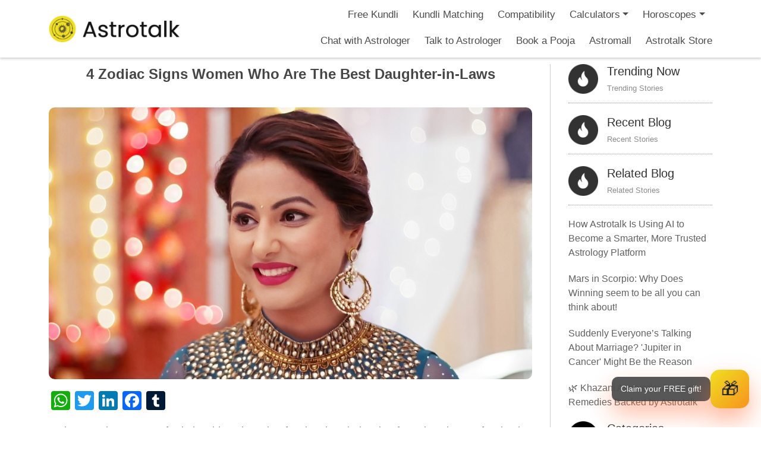

--- FILE ---
content_type: text/html; charset=UTF-8
request_url: https://astrotalk.com/astrology-blog/4-zodiac-signs-women-who-are-the-best-daughter-in-laws-insideastro-iatb02/
body_size: 31531
content:
<!DOCTYPE html>
<html lang="en-US">
<head>
<meta charset="UTF-8">
 <meta name="p:domain_verify" content="31b7dcc7fbb625c8f60390ca51525b37"/>
 <meta name="facebook-domain-verification" content="nufsycxmzt4ikatvvhrxqak7ctnhkt" />
<title>4 Zodiac Signs Women Who Make the Best Daughter-in-Laws | Astrotalk</title>
<meta http-equiv="X-UA-Compatible" content="IE=edge">
<meta name="viewport" content="width=device-width, initial-scale=1">
<link rel="profile" href="http://gmpg.org/xfn/11">
<link rel="icon" type="image/x-icon" href="https://astrotalk.com/favicon.ico">
<link rel="pingback" href="https://astrotalk.com/astrology-blog/xmlrpc.php">
		    <!-- PVC Template -->
    <script type="text/template" id="pvc-stats-view-template">
    <i class="pvc-stats-icon medium" aria-hidden="true"><svg aria-hidden="true" focusable="false" data-prefix="far" data-icon="chart-bar" role="img" xmlns="http://www.w3.org/2000/svg" viewBox="0 0 512 512" class="svg-inline--fa fa-chart-bar fa-w-16 fa-2x"><path fill="currentColor" d="M396.8 352h22.4c6.4 0 12.8-6.4 12.8-12.8V108.8c0-6.4-6.4-12.8-12.8-12.8h-22.4c-6.4 0-12.8 6.4-12.8 12.8v230.4c0 6.4 6.4 12.8 12.8 12.8zm-192 0h22.4c6.4 0 12.8-6.4 12.8-12.8V140.8c0-6.4-6.4-12.8-12.8-12.8h-22.4c-6.4 0-12.8 6.4-12.8 12.8v198.4c0 6.4 6.4 12.8 12.8 12.8zm96 0h22.4c6.4 0 12.8-6.4 12.8-12.8V204.8c0-6.4-6.4-12.8-12.8-12.8h-22.4c-6.4 0-12.8 6.4-12.8 12.8v134.4c0 6.4 6.4 12.8 12.8 12.8zM496 400H48V80c0-8.84-7.16-16-16-16H16C7.16 64 0 71.16 0 80v336c0 17.67 14.33 32 32 32h464c8.84 0 16-7.16 16-16v-16c0-8.84-7.16-16-16-16zm-387.2-48h22.4c6.4 0 12.8-6.4 12.8-12.8v-70.4c0-6.4-6.4-12.8-12.8-12.8h-22.4c-6.4 0-12.8 6.4-12.8 12.8v70.4c0 6.4 6.4 12.8 12.8 12.8z" class=""></path></svg></i>
	 <%= total_view %> 	<% if ( today_view > 0 ) { %>
		<span class="views_today">,  <%= today_view %> </span>
	<% } %>
	</span>
	</script>
		    <meta name='robots' content='index, follow, max-image-preview:large, max-snippet:-1, max-video-preview:-1' />
	<style>img:is([sizes="auto" i], [sizes^="auto," i]) { contain-intrinsic-size: 3000px 1500px }</style>
	
	<!-- This site is optimized with the Yoast SEO plugin v25.2 - https://yoast.com/wordpress/plugins/seo/ -->
	<title>4 Zodiac Signs Women Who Make the Best Daughter-in-Laws | Astrotalk</title>
	<meta name="description" content="Explore the cosmic wisdom and unveil the 4 zodiac signs that gift families with the best daughter-in-laws. Read now about them in this blog." />
	<link rel="canonical" href="https://astrotalk.com/astrology-blog/4-zodiac-signs-women-who-are-the-best-daughter-in-laws-insideastro-iatb02/" />
	<meta property="og:locale" content="en_US" />
	<meta property="og:type" content="article" />
	<meta property="og:title" content="4 Zodiac Signs Women Who Make the Best Daughter-in-Laws | Astrotalk" />
	<meta property="og:description" content="Explore the cosmic wisdom and unveil the 4 zodiac signs that gift families with the best daughter-in-laws. Read now about them in this blog." />
	<meta property="og:url" content="https://astrotalk.com/astrology-blog/4-zodiac-signs-women-who-are-the-best-daughter-in-laws-insideastro-iatb02/" />
	<meta property="og:site_name" content="AstroTalk Blog - Online Astrology Consultation with Astrologer" />
	<meta property="article:publisher" content="https://www.facebook.com/theastrotalk/" />
	<meta property="article:published_time" content="2024-02-05T09:00:00+00:00" />
	<meta property="og:image" content="https://d2wkagtnczagqh.cloudfront.net/astrology-blog/wp-content/uploads/2024/02/05131911/why-did-hina-khan-quit-yeh-rishta-kya-kehlata-hai-serial-1.jpg" />
	<meta property="og:image:width" content="1080" />
	<meta property="og:image:height" content="608" />
	<meta property="og:image:type" content="image/jpeg" />
	<meta name="author" content="Tania Bhardwaj" />
	<meta name="twitter:card" content="summary_large_image" />
	<meta name="twitter:label1" content="Written by" />
	<meta name="twitter:data1" content="Tania Bhardwaj" />
	<meta name="twitter:label2" content="Est. reading time" />
	<meta name="twitter:data2" content="2 minutes" />
	<script type="application/ld+json" class="yoast-schema-graph">{"@context":"https://schema.org","@graph":[{"@type":"Article","@id":"https://astrotalk.com/astrology-blog/4-zodiac-signs-women-who-are-the-best-daughter-in-laws-insideastro-iatb02/#article","isPartOf":{"@id":"https://astrotalk.com/astrology-blog/4-zodiac-signs-women-who-are-the-best-daughter-in-laws-insideastro-iatb02/"},"author":{"name":"Tania Bhardwaj","@id":"https://astrotalk.com/astrology-blog/#/schema/person/fadb05086a270339f05204b803125126"},"headline":"4 Zodiac Signs Women Who Are The Best Daughter-in-Laws","datePublished":"2024-02-05T09:00:00+00:00","mainEntityOfPage":{"@id":"https://astrotalk.com/astrology-blog/4-zodiac-signs-women-who-are-the-best-daughter-in-laws-insideastro-iatb02/"},"wordCount":397,"commentCount":0,"publisher":{"@id":"https://astrotalk.com/astrology-blog/#organization"},"image":{"@id":"https://astrotalk.com/astrology-blog/4-zodiac-signs-women-who-are-the-best-daughter-in-laws-insideastro-iatb02/#primaryimage"},"thumbnailUrl":"https://d2wkagtnczagqh.cloudfront.net/astrology-blog/wp-content/uploads/2024/02/05131911/why-did-hina-khan-quit-yeh-rishta-kya-kehlata-hai-serial-1.jpg","keywords":["4 Zodiac Signs Women Who Are The Best Daughter-in-Laws","Best Daughter-in-Laws","Women Who Are The Best Daughter-in-Laws","zodiac","Zodiac sign","zodiac signs","zodiac signs traits","Zodiac Signs Women Who Are The Best Daughter-in-Law","Zodiac Signs Women Who Are The Best Daughter-in-Laws","zodiacs","Zodiacsign","zodiacsigns"],"articleSection":["English","Zodiac Signs"],"inLanguage":"en-US","potentialAction":[{"@type":"CommentAction","name":"Comment","target":["https://astrotalk.com/astrology-blog/4-zodiac-signs-women-who-are-the-best-daughter-in-laws-insideastro-iatb02/#respond"]}]},{"@type":"WebPage","@id":"https://astrotalk.com/astrology-blog/4-zodiac-signs-women-who-are-the-best-daughter-in-laws-insideastro-iatb02/","url":"https://astrotalk.com/astrology-blog/4-zodiac-signs-women-who-are-the-best-daughter-in-laws-insideastro-iatb02/","name":"4 Zodiac Signs Women Who Make the Best Daughter-in-Laws | Astrotalk","isPartOf":{"@id":"https://astrotalk.com/astrology-blog/#website"},"primaryImageOfPage":{"@id":"https://astrotalk.com/astrology-blog/4-zodiac-signs-women-who-are-the-best-daughter-in-laws-insideastro-iatb02/#primaryimage"},"image":{"@id":"https://astrotalk.com/astrology-blog/4-zodiac-signs-women-who-are-the-best-daughter-in-laws-insideastro-iatb02/#primaryimage"},"thumbnailUrl":"https://d2wkagtnczagqh.cloudfront.net/astrology-blog/wp-content/uploads/2024/02/05131911/why-did-hina-khan-quit-yeh-rishta-kya-kehlata-hai-serial-1.jpg","datePublished":"2024-02-05T09:00:00+00:00","description":"Explore the cosmic wisdom and unveil the 4 zodiac signs that gift families with the best daughter-in-laws. Read now about them in this blog.","breadcrumb":{"@id":"https://astrotalk.com/astrology-blog/4-zodiac-signs-women-who-are-the-best-daughter-in-laws-insideastro-iatb02/#breadcrumb"},"inLanguage":"en-US","potentialAction":[{"@type":"ReadAction","target":["https://astrotalk.com/astrology-blog/4-zodiac-signs-women-who-are-the-best-daughter-in-laws-insideastro-iatb02/"]}]},{"@type":"ImageObject","inLanguage":"en-US","@id":"https://astrotalk.com/astrology-blog/4-zodiac-signs-women-who-are-the-best-daughter-in-laws-insideastro-iatb02/#primaryimage","url":"https://d2wkagtnczagqh.cloudfront.net/astrology-blog/wp-content/uploads/2024/02/05131911/why-did-hina-khan-quit-yeh-rishta-kya-kehlata-hai-serial-1.jpg","contentUrl":"https://d2wkagtnczagqh.cloudfront.net/astrology-blog/wp-content/uploads/2024/02/05131911/why-did-hina-khan-quit-yeh-rishta-kya-kehlata-hai-serial-1.jpg","width":1080,"height":608,"caption":"Daughter in Laws"},{"@type":"BreadcrumbList","@id":"https://astrotalk.com/astrology-blog/4-zodiac-signs-women-who-are-the-best-daughter-in-laws-insideastro-iatb02/#breadcrumb","itemListElement":[{"@type":"ListItem","position":1,"name":"Home","item":"https://astrotalk.com/astrology-blog/"},{"@type":"ListItem","position":2,"name":"4 Zodiac Signs Women Who Are The Best Daughter-in-Laws"}]},{"@type":"WebSite","@id":"https://astrotalk.com/astrology-blog/#website","url":"https://astrotalk.com/astrology-blog/","name":"AstroTalk Blog - Online Astrology Consultation with Astrologer","description":"AstroTalk","publisher":{"@id":"https://astrotalk.com/astrology-blog/#organization"},"potentialAction":[{"@type":"SearchAction","target":{"@type":"EntryPoint","urlTemplate":"https://astrotalk.com/astrology-blog/?s={search_term_string}"},"query-input":{"@type":"PropertyValueSpecification","valueRequired":true,"valueName":"search_term_string"}}],"inLanguage":"en-US"},{"@type":"Organization","@id":"https://astrotalk.com/astrology-blog/#organization","name":"AstroTalk","url":"https://astrotalk.com/astrology-blog/","logo":{"@type":"ImageObject","inLanguage":"en-US","@id":"https://astrotalk.com/astrology-blog/#/schema/logo/image/","url":"https://astrotalk.com/astrology-blog/wp-content/uploads/2021/11/logo-1.png","contentUrl":"https://astrotalk.com/astrology-blog/wp-content/uploads/2021/11/logo-1.png","width":154,"height":55,"caption":"AstroTalk"},"image":{"@id":"https://astrotalk.com/astrology-blog/#/schema/logo/image/"},"sameAs":["https://www.facebook.com/theastrotalk/","https://www.instagram.com/astrotalk.in/?hl=en","https://www.linkedin.com/company/astrotalk-online-astrology-predictions/","https://www.youtube.com/channel/UCQ932ReRhqTwILsWKbZ3ugw"]},{"@type":"Person","@id":"https://astrotalk.com/astrology-blog/#/schema/person/fadb05086a270339f05204b803125126","name":"Tania Bhardwaj","image":{"@type":"ImageObject","inLanguage":"en-US","@id":"https://astrotalk.com/astrology-blog/#/schema/person/image/","url":"https://secure.gravatar.com/avatar/151890da50b86d6a7a10eaf22cc0355f7341d009a95920c6ea90f28869325c67?s=96&d=mm&r=g","contentUrl":"https://secure.gravatar.com/avatar/151890da50b86d6a7a10eaf22cc0355f7341d009a95920c6ea90f28869325c67?s=96&d=mm&r=g","caption":"Tania Bhardwaj"},"url":"https://astrotalk.com/astrology-blog/author/tania-bhardwaj/"}]}</script>
	<!-- / Yoast SEO plugin. -->


<link rel="amphtml" href="https://astrotalk.com/astrology-blog/4-zodiac-signs-women-who-are-the-best-daughter-in-laws-insideastro-iatb02/amp/" /><meta name="generator" content="AMP for WP 1.1.5"/><link rel='dns-prefetch' href='//static.addtoany.com' />
<link rel='dns-prefetch' href='//cdn.ampproject.org' />
<link rel='dns-prefetch' href='//js.makestories.io' />
<link rel='dns-prefetch' href='//fonts.googleapis.com' />
<link rel="alternate" type="application/rss+xml" title="AstroTalk Blog - Online Astrology Consultation with Astrologer &raquo; Feed" href="https://astrotalk.com/astrology-blog/feed/" />
<link rel="alternate" type="application/rss+xml" title="AstroTalk Blog - Online Astrology Consultation with Astrologer &raquo; Comments Feed" href="https://astrotalk.com/astrology-blog/comments/feed/" />
<link rel="alternate" type="application/rss+xml" title="AstroTalk Blog - Online Astrology Consultation with Astrologer &raquo; 4 Zodiac Signs Women Who Are The Best Daughter-in-Laws Comments Feed" href="https://astrotalk.com/astrology-blog/4-zodiac-signs-women-who-are-the-best-daughter-in-laws-insideastro-iatb02/feed/" />
<script type="text/javascript">
/* <![CDATA[ */
window._wpemojiSettings = {"baseUrl":"https:\/\/s.w.org\/images\/core\/emoji\/16.0.1\/72x72\/","ext":".png","svgUrl":"https:\/\/s.w.org\/images\/core\/emoji\/16.0.1\/svg\/","svgExt":".svg","source":{"concatemoji":"https:\/\/astrotalk.com\/astrology-blog\/wp-includes\/js\/wp-emoji-release.min.js?ver=6.8.3"}};
/*! This file is auto-generated */
!function(s,n){var o,i,e;function c(e){try{var t={supportTests:e,timestamp:(new Date).valueOf()};sessionStorage.setItem(o,JSON.stringify(t))}catch(e){}}function p(e,t,n){e.clearRect(0,0,e.canvas.width,e.canvas.height),e.fillText(t,0,0);var t=new Uint32Array(e.getImageData(0,0,e.canvas.width,e.canvas.height).data),a=(e.clearRect(0,0,e.canvas.width,e.canvas.height),e.fillText(n,0,0),new Uint32Array(e.getImageData(0,0,e.canvas.width,e.canvas.height).data));return t.every(function(e,t){return e===a[t]})}function u(e,t){e.clearRect(0,0,e.canvas.width,e.canvas.height),e.fillText(t,0,0);for(var n=e.getImageData(16,16,1,1),a=0;a<n.data.length;a++)if(0!==n.data[a])return!1;return!0}function f(e,t,n,a){switch(t){case"flag":return n(e,"\ud83c\udff3\ufe0f\u200d\u26a7\ufe0f","\ud83c\udff3\ufe0f\u200b\u26a7\ufe0f")?!1:!n(e,"\ud83c\udde8\ud83c\uddf6","\ud83c\udde8\u200b\ud83c\uddf6")&&!n(e,"\ud83c\udff4\udb40\udc67\udb40\udc62\udb40\udc65\udb40\udc6e\udb40\udc67\udb40\udc7f","\ud83c\udff4\u200b\udb40\udc67\u200b\udb40\udc62\u200b\udb40\udc65\u200b\udb40\udc6e\u200b\udb40\udc67\u200b\udb40\udc7f");case"emoji":return!a(e,"\ud83e\udedf")}return!1}function g(e,t,n,a){var r="undefined"!=typeof WorkerGlobalScope&&self instanceof WorkerGlobalScope?new OffscreenCanvas(300,150):s.createElement("canvas"),o=r.getContext("2d",{willReadFrequently:!0}),i=(o.textBaseline="top",o.font="600 32px Arial",{});return e.forEach(function(e){i[e]=t(o,e,n,a)}),i}function t(e){var t=s.createElement("script");t.src=e,t.defer=!0,s.head.appendChild(t)}"undefined"!=typeof Promise&&(o="wpEmojiSettingsSupports",i=["flag","emoji"],n.supports={everything:!0,everythingExceptFlag:!0},e=new Promise(function(e){s.addEventListener("DOMContentLoaded",e,{once:!0})}),new Promise(function(t){var n=function(){try{var e=JSON.parse(sessionStorage.getItem(o));if("object"==typeof e&&"number"==typeof e.timestamp&&(new Date).valueOf()<e.timestamp+604800&&"object"==typeof e.supportTests)return e.supportTests}catch(e){}return null}();if(!n){if("undefined"!=typeof Worker&&"undefined"!=typeof OffscreenCanvas&&"undefined"!=typeof URL&&URL.createObjectURL&&"undefined"!=typeof Blob)try{var e="postMessage("+g.toString()+"("+[JSON.stringify(i),f.toString(),p.toString(),u.toString()].join(",")+"));",a=new Blob([e],{type:"text/javascript"}),r=new Worker(URL.createObjectURL(a),{name:"wpTestEmojiSupports"});return void(r.onmessage=function(e){c(n=e.data),r.terminate(),t(n)})}catch(e){}c(n=g(i,f,p,u))}t(n)}).then(function(e){for(var t in e)n.supports[t]=e[t],n.supports.everything=n.supports.everything&&n.supports[t],"flag"!==t&&(n.supports.everythingExceptFlag=n.supports.everythingExceptFlag&&n.supports[t]);n.supports.everythingExceptFlag=n.supports.everythingExceptFlag&&!n.supports.flag,n.DOMReady=!1,n.readyCallback=function(){n.DOMReady=!0}}).then(function(){return e}).then(function(){var e;n.supports.everything||(n.readyCallback(),(e=n.source||{}).concatemoji?t(e.concatemoji):e.wpemoji&&e.twemoji&&(t(e.twemoji),t(e.wpemoji)))}))}((window,document),window._wpemojiSettings);
/* ]]> */
</script>
<style id='wp-emoji-styles-inline-css' type='text/css'>

	img.wp-smiley, img.emoji {
		display: inline !important;
		border: none !important;
		box-shadow: none !important;
		height: 1em !important;
		width: 1em !important;
		margin: 0 0.07em !important;
		vertical-align: -0.1em !important;
		background: none !important;
		padding: 0 !important;
	}
</style>
<link rel='stylesheet' id='wp-block-library-css' href='https://astrotalk.com/astrology-blog/wp-includes/css/dist/block-library/style.min.css?ver=6.8.3' type='text/css' media='all' />
<style id='classic-theme-styles-inline-css' type='text/css'>
/*! This file is auto-generated */
.wp-block-button__link{color:#fff;background-color:#32373c;border-radius:9999px;box-shadow:none;text-decoration:none;padding:calc(.667em + 2px) calc(1.333em + 2px);font-size:1.125em}.wp-block-file__button{background:#32373c;color:#fff;text-decoration:none}
</style>
<link rel='stylesheet' id='banner-list-block-css' href='https://astrotalk.com/astrology-blog/wp-content/plugins/custom-banners/blocks/banner-list/style.css?ver=1693680149' type='text/css' media='all' />
<link rel='stylesheet' id='rotating-banner-block-css' href='https://astrotalk.com/astrology-blog/wp-content/plugins/custom-banners/blocks/rotating-banner/style.css?ver=1700045256' type='text/css' media='all' />
<link rel='stylesheet' id='single-banner-block-css' href='https://astrotalk.com/astrology-blog/wp-content/plugins/custom-banners/blocks/single-banner/style.css?ver=1700045256' type='text/css' media='all' />
<style id='global-styles-inline-css' type='text/css'>
:root{--wp--preset--aspect-ratio--square: 1;--wp--preset--aspect-ratio--4-3: 4/3;--wp--preset--aspect-ratio--3-4: 3/4;--wp--preset--aspect-ratio--3-2: 3/2;--wp--preset--aspect-ratio--2-3: 2/3;--wp--preset--aspect-ratio--16-9: 16/9;--wp--preset--aspect-ratio--9-16: 9/16;--wp--preset--color--black: #000000;--wp--preset--color--cyan-bluish-gray: #abb8c3;--wp--preset--color--white: #ffffff;--wp--preset--color--pale-pink: #f78da7;--wp--preset--color--vivid-red: #cf2e2e;--wp--preset--color--luminous-vivid-orange: #ff6900;--wp--preset--color--luminous-vivid-amber: #fcb900;--wp--preset--color--light-green-cyan: #7bdcb5;--wp--preset--color--vivid-green-cyan: #00d084;--wp--preset--color--pale-cyan-blue: #8ed1fc;--wp--preset--color--vivid-cyan-blue: #0693e3;--wp--preset--color--vivid-purple: #9b51e0;--wp--preset--gradient--vivid-cyan-blue-to-vivid-purple: linear-gradient(135deg,rgba(6,147,227,1) 0%,rgb(155,81,224) 100%);--wp--preset--gradient--light-green-cyan-to-vivid-green-cyan: linear-gradient(135deg,rgb(122,220,180) 0%,rgb(0,208,130) 100%);--wp--preset--gradient--luminous-vivid-amber-to-luminous-vivid-orange: linear-gradient(135deg,rgba(252,185,0,1) 0%,rgba(255,105,0,1) 100%);--wp--preset--gradient--luminous-vivid-orange-to-vivid-red: linear-gradient(135deg,rgba(255,105,0,1) 0%,rgb(207,46,46) 100%);--wp--preset--gradient--very-light-gray-to-cyan-bluish-gray: linear-gradient(135deg,rgb(238,238,238) 0%,rgb(169,184,195) 100%);--wp--preset--gradient--cool-to-warm-spectrum: linear-gradient(135deg,rgb(74,234,220) 0%,rgb(151,120,209) 20%,rgb(207,42,186) 40%,rgb(238,44,130) 60%,rgb(251,105,98) 80%,rgb(254,248,76) 100%);--wp--preset--gradient--blush-light-purple: linear-gradient(135deg,rgb(255,206,236) 0%,rgb(152,150,240) 100%);--wp--preset--gradient--blush-bordeaux: linear-gradient(135deg,rgb(254,205,165) 0%,rgb(254,45,45) 50%,rgb(107,0,62) 100%);--wp--preset--gradient--luminous-dusk: linear-gradient(135deg,rgb(255,203,112) 0%,rgb(199,81,192) 50%,rgb(65,88,208) 100%);--wp--preset--gradient--pale-ocean: linear-gradient(135deg,rgb(255,245,203) 0%,rgb(182,227,212) 50%,rgb(51,167,181) 100%);--wp--preset--gradient--electric-grass: linear-gradient(135deg,rgb(202,248,128) 0%,rgb(113,206,126) 100%);--wp--preset--gradient--midnight: linear-gradient(135deg,rgb(2,3,129) 0%,rgb(40,116,252) 100%);--wp--preset--font-size--small: 13px;--wp--preset--font-size--medium: 20px;--wp--preset--font-size--large: 36px;--wp--preset--font-size--x-large: 42px;--wp--preset--spacing--20: 0.44rem;--wp--preset--spacing--30: 0.67rem;--wp--preset--spacing--40: 1rem;--wp--preset--spacing--50: 1.5rem;--wp--preset--spacing--60: 2.25rem;--wp--preset--spacing--70: 3.38rem;--wp--preset--spacing--80: 5.06rem;--wp--preset--shadow--natural: 6px 6px 9px rgba(0, 0, 0, 0.2);--wp--preset--shadow--deep: 12px 12px 50px rgba(0, 0, 0, 0.4);--wp--preset--shadow--sharp: 6px 6px 0px rgba(0, 0, 0, 0.2);--wp--preset--shadow--outlined: 6px 6px 0px -3px rgba(255, 255, 255, 1), 6px 6px rgba(0, 0, 0, 1);--wp--preset--shadow--crisp: 6px 6px 0px rgba(0, 0, 0, 1);}:where(.is-layout-flex){gap: 0.5em;}:where(.is-layout-grid){gap: 0.5em;}body .is-layout-flex{display: flex;}.is-layout-flex{flex-wrap: wrap;align-items: center;}.is-layout-flex > :is(*, div){margin: 0;}body .is-layout-grid{display: grid;}.is-layout-grid > :is(*, div){margin: 0;}:where(.wp-block-columns.is-layout-flex){gap: 2em;}:where(.wp-block-columns.is-layout-grid){gap: 2em;}:where(.wp-block-post-template.is-layout-flex){gap: 1.25em;}:where(.wp-block-post-template.is-layout-grid){gap: 1.25em;}.has-black-color{color: var(--wp--preset--color--black) !important;}.has-cyan-bluish-gray-color{color: var(--wp--preset--color--cyan-bluish-gray) !important;}.has-white-color{color: var(--wp--preset--color--white) !important;}.has-pale-pink-color{color: var(--wp--preset--color--pale-pink) !important;}.has-vivid-red-color{color: var(--wp--preset--color--vivid-red) !important;}.has-luminous-vivid-orange-color{color: var(--wp--preset--color--luminous-vivid-orange) !important;}.has-luminous-vivid-amber-color{color: var(--wp--preset--color--luminous-vivid-amber) !important;}.has-light-green-cyan-color{color: var(--wp--preset--color--light-green-cyan) !important;}.has-vivid-green-cyan-color{color: var(--wp--preset--color--vivid-green-cyan) !important;}.has-pale-cyan-blue-color{color: var(--wp--preset--color--pale-cyan-blue) !important;}.has-vivid-cyan-blue-color{color: var(--wp--preset--color--vivid-cyan-blue) !important;}.has-vivid-purple-color{color: var(--wp--preset--color--vivid-purple) !important;}.has-black-background-color{background-color: var(--wp--preset--color--black) !important;}.has-cyan-bluish-gray-background-color{background-color: var(--wp--preset--color--cyan-bluish-gray) !important;}.has-white-background-color{background-color: var(--wp--preset--color--white) !important;}.has-pale-pink-background-color{background-color: var(--wp--preset--color--pale-pink) !important;}.has-vivid-red-background-color{background-color: var(--wp--preset--color--vivid-red) !important;}.has-luminous-vivid-orange-background-color{background-color: var(--wp--preset--color--luminous-vivid-orange) !important;}.has-luminous-vivid-amber-background-color{background-color: var(--wp--preset--color--luminous-vivid-amber) !important;}.has-light-green-cyan-background-color{background-color: var(--wp--preset--color--light-green-cyan) !important;}.has-vivid-green-cyan-background-color{background-color: var(--wp--preset--color--vivid-green-cyan) !important;}.has-pale-cyan-blue-background-color{background-color: var(--wp--preset--color--pale-cyan-blue) !important;}.has-vivid-cyan-blue-background-color{background-color: var(--wp--preset--color--vivid-cyan-blue) !important;}.has-vivid-purple-background-color{background-color: var(--wp--preset--color--vivid-purple) !important;}.has-black-border-color{border-color: var(--wp--preset--color--black) !important;}.has-cyan-bluish-gray-border-color{border-color: var(--wp--preset--color--cyan-bluish-gray) !important;}.has-white-border-color{border-color: var(--wp--preset--color--white) !important;}.has-pale-pink-border-color{border-color: var(--wp--preset--color--pale-pink) !important;}.has-vivid-red-border-color{border-color: var(--wp--preset--color--vivid-red) !important;}.has-luminous-vivid-orange-border-color{border-color: var(--wp--preset--color--luminous-vivid-orange) !important;}.has-luminous-vivid-amber-border-color{border-color: var(--wp--preset--color--luminous-vivid-amber) !important;}.has-light-green-cyan-border-color{border-color: var(--wp--preset--color--light-green-cyan) !important;}.has-vivid-green-cyan-border-color{border-color: var(--wp--preset--color--vivid-green-cyan) !important;}.has-pale-cyan-blue-border-color{border-color: var(--wp--preset--color--pale-cyan-blue) !important;}.has-vivid-cyan-blue-border-color{border-color: var(--wp--preset--color--vivid-cyan-blue) !important;}.has-vivid-purple-border-color{border-color: var(--wp--preset--color--vivid-purple) !important;}.has-vivid-cyan-blue-to-vivid-purple-gradient-background{background: var(--wp--preset--gradient--vivid-cyan-blue-to-vivid-purple) !important;}.has-light-green-cyan-to-vivid-green-cyan-gradient-background{background: var(--wp--preset--gradient--light-green-cyan-to-vivid-green-cyan) !important;}.has-luminous-vivid-amber-to-luminous-vivid-orange-gradient-background{background: var(--wp--preset--gradient--luminous-vivid-amber-to-luminous-vivid-orange) !important;}.has-luminous-vivid-orange-to-vivid-red-gradient-background{background: var(--wp--preset--gradient--luminous-vivid-orange-to-vivid-red) !important;}.has-very-light-gray-to-cyan-bluish-gray-gradient-background{background: var(--wp--preset--gradient--very-light-gray-to-cyan-bluish-gray) !important;}.has-cool-to-warm-spectrum-gradient-background{background: var(--wp--preset--gradient--cool-to-warm-spectrum) !important;}.has-blush-light-purple-gradient-background{background: var(--wp--preset--gradient--blush-light-purple) !important;}.has-blush-bordeaux-gradient-background{background: var(--wp--preset--gradient--blush-bordeaux) !important;}.has-luminous-dusk-gradient-background{background: var(--wp--preset--gradient--luminous-dusk) !important;}.has-pale-ocean-gradient-background{background: var(--wp--preset--gradient--pale-ocean) !important;}.has-electric-grass-gradient-background{background: var(--wp--preset--gradient--electric-grass) !important;}.has-midnight-gradient-background{background: var(--wp--preset--gradient--midnight) !important;}.has-small-font-size{font-size: var(--wp--preset--font-size--small) !important;}.has-medium-font-size{font-size: var(--wp--preset--font-size--medium) !important;}.has-large-font-size{font-size: var(--wp--preset--font-size--large) !important;}.has-x-large-font-size{font-size: var(--wp--preset--font-size--x-large) !important;}
:where(.wp-block-post-template.is-layout-flex){gap: 1.25em;}:where(.wp-block-post-template.is-layout-grid){gap: 1.25em;}
:where(.wp-block-columns.is-layout-flex){gap: 2em;}:where(.wp-block-columns.is-layout-grid){gap: 2em;}
:root :where(.wp-block-pullquote){font-size: 1.5em;line-height: 1.6;}
</style>
<link rel='stylesheet' id='wp-banners-css-css' href='https://astrotalk.com/astrology-blog/wp-content/plugins/custom-banners/assets/css/wp-banners.css?ver=6.8.3' type='text/css' media='all' />
<link rel='stylesheet' id='style-main-css' href='https://astrotalk.com/astrology-blog/wp-content/plugins/makestories-helper/assets/css/ms-style.css?ver=6.8.3' type='text/css' media='all' />
<link rel='stylesheet' id='slick-theme-css-css' href='https://astrotalk.com/astrology-blog/wp-content/plugins/makestories-helper/vendor/slick/slick-theme.css?ver=6.8.3' type='text/css' media='all' />
<link rel='stylesheet' id='slick-css-css' href='https://astrotalk.com/astrology-blog/wp-content/plugins/makestories-helper/vendor/slick/slick.css?ver=6.8.3' type='text/css' media='all' />
<link rel='stylesheet' id='amp-story-player-css' href='https://cdn.ampproject.org/amp-story-player-v0.css?ver=6.8.3' type='text/css' media='all' />
<link rel='stylesheet' id='a3-pvc-style-css' href='https://astrotalk.com/astrology-blog/wp-content/plugins/page-views-count/assets/css/style.min.css?ver=2.8.7' type='text/css' media='all' />
<link rel='stylesheet' id='ez-toc-css' href='https://astrotalk.com/astrology-blog/wp-content/plugins/easy-table-of-contents/assets/css/screen.min.css?ver=2.0.74' type='text/css' media='all' />
<style id='ez-toc-inline-css' type='text/css'>
div#ez-toc-container .ez-toc-title {font-size: 120%;}div#ez-toc-container .ez-toc-title {font-weight: 500;}div#ez-toc-container ul li , div#ez-toc-container ul li a {font-size: 95%;}div#ez-toc-container ul li , div#ez-toc-container ul li a {font-weight: 500;}div#ez-toc-container nav ul ul li {font-size: 90%;}
.ez-toc-container-direction {direction: ltr;}.ez-toc-counter ul {direction: ltr;counter-reset: item ;}.ez-toc-counter nav ul li a::before {content: counter(item, circle) '  ';margin-right: .2em; counter-increment: item;flex-grow: 0;flex-shrink: 0;float: left; }.ez-toc-widget-direction {direction: ltr;}.ez-toc-widget-container ul {direction: ltr;counter-reset: item ;}.ez-toc-widget-container nav ul li a::before {content: counter(item, circle) '  ';margin-right: .2em; counter-increment: item;flex-grow: 0;flex-shrink: 0;float: left; }
</style>
<link rel='stylesheet' id='google-font-css' href='https://fonts.googleapis.com/css?family=Josefin+Sans%3A300%2C300i%2C400%2C400i%2C600%2C600i%2C700%2C700i&#038;ver=6.8.3' type='text/css' media='all' />
<link rel='stylesheet' id='astrology-style-css' href='https://astrotalk.com/astrology-blog/wp-content/themes/astrology/style.css?ver=6.8.3' type='text/css' media='all' />
<link rel='stylesheet' id='tablepress-default-css' href='https://astrotalk.com/astrology-blog/wp-content/plugins/tablepress/css/build/default.css?ver=3.1.2' type='text/css' media='all' />
<link rel='stylesheet' id='a3pvc-css' href='//astrotalk.com/astrology-blog/wp-content/uploads/sass/pvc.min.css?ver=1747661817' type='text/css' media='all' />
<link rel='stylesheet' id='addtoany-css' href='https://astrotalk.com/astrology-blog/wp-content/plugins/add-to-any/addtoany.min.css?ver=1.16' type='text/css' media='all' />
<style id='addtoany-inline-css' type='text/css'>
@media screen and (max-width:980px){
.a2a_floating_style.a2a_vertical_style{display:none;}
}
@media screen and (min-width:981px){
.a2a_floating_style.a2a_default_style{display:none;}
}
</style>
<script type="text/javascript" id="addtoany-core-js-before">
/* <![CDATA[ */
window.a2a_config=window.a2a_config||{};a2a_config.callbacks=[];a2a_config.overlays=[];a2a_config.templates={};
a2a_config.callbacks.push({ready: function(){var d=document;function a(){var c,e=d.createElement("div");e.innerHTML="<div class=\"a2a_kit a2a_kit_size_32 a2a_floating_style a2a_vertical_style\" style=\"margin-left:-64px;top:100px;background-color:transparent;\"><a class=\"a2a_button_whatsapp\"><\/a><a class=\"a2a_button_twitter\"><\/a><a class=\"a2a_button_linkedin\"><\/a><a class=\"a2a_button_facebook\"><\/a><a class=\"a2a_button_tumblr\"><\/a><\/div><div class=\"a2a_kit a2a_kit_size_32 a2a_floating_style a2a_default_style\" style=\"bottom:0px;left:50%;transform:translateX(-50%);background-color:transparent;\"><a class=\"a2a_button_whatsapp\"><\/a><a class=\"a2a_button_twitter\"><\/a><a class=\"a2a_button_linkedin\"><\/a><a class=\"a2a_button_facebook\"><\/a><a class=\"a2a_button_tumblr\"><\/a><\/div>";c=d.querySelector("main, [role=\"main\"], article, .status-publish");if(c)c.appendChild(e.firstChild);a2a.init("page");}if("loading"!==d.readyState)a();else d.addEventListener("DOMContentLoaded",a,false);}});
/* ]]> */
</script>
<script type="text/javascript" defer src="https://static.addtoany.com/menu/page.js" id="addtoany-core-js"></script>
<script type="text/javascript" src="https://astrotalk.com/astrology-blog/wp-includes/js/jquery/jquery.min.js?ver=3.7.1" id="jquery-core-js"></script>
<script type="text/javascript" src="https://astrotalk.com/astrology-blog/wp-includes/js/jquery/jquery-migrate.min.js?ver=3.4.1" id="jquery-migrate-js"></script>
<script type="text/javascript" defer src="https://astrotalk.com/astrology-blog/wp-content/plugins/add-to-any/addtoany.min.js?ver=1.1" id="addtoany-jquery-js"></script>
<script type="text/javascript" src="https://cdn.ampproject.org/amp-story-player-v0.js?ver=6.8.3" id="amp-story-player-js"></script>
<script type="text/javascript" src="https://astrotalk.com/astrology-blog/wp-includes/js/underscore.min.js?ver=1.13.7" id="underscore-js"></script>
<script type="text/javascript" src="https://astrotalk.com/astrology-blog/wp-includes/js/backbone.min.js?ver=1.6.0" id="backbone-js"></script>
<script type="text/javascript" id="a3-pvc-backbone-js-extra">
/* <![CDATA[ */
var pvc_vars = {"rest_api_url":"https:\/\/astrotalk.com\/astrology-blog\/wp-json\/pvc\/v1","ajax_url":"https:\/\/astrotalk.com\/astrology-blog\/wp-admin\/admin-ajax.php","security":"e5d147d20e","ajax_load_type":"rest_api"};
/* ]]> */
</script>
<script type="text/javascript" src="https://astrotalk.com/astrology-blog/wp-content/plugins/page-views-count/assets/js/pvc.backbone.min.js?ver=2.8.7" id="a3-pvc-backbone-js"></script>
<link rel="https://api.w.org/" href="https://astrotalk.com/astrology-blog/wp-json/" /><link rel="alternate" title="JSON" type="application/json" href="https://astrotalk.com/astrology-blog/wp-json/wp/v2/posts/180429" /><link rel="EditURI" type="application/rsd+xml" title="RSD" href="https://astrotalk.com/astrology-blog/xmlrpc.php?rsd" />
<meta name="generator" content="WordPress 6.8.3" />
<link rel='shortlink' href='https://astrotalk.com/astrology-blog/?p=180429' />
<link rel="alternate" title="oEmbed (JSON)" type="application/json+oembed" href="https://astrotalk.com/astrology-blog/wp-json/oembed/1.0/embed?url=https%3A%2F%2Fastrotalk.com%2Fastrology-blog%2F4-zodiac-signs-women-who-are-the-best-daughter-in-laws-insideastro-iatb02%2F" />
<link rel="alternate" title="oEmbed (XML)" type="text/xml+oembed" href="https://astrotalk.com/astrology-blog/wp-json/oembed/1.0/embed?url=https%3A%2F%2Fastrotalk.com%2Fastrology-blog%2F4-zodiac-signs-women-who-are-the-best-daughter-in-laws-insideastro-iatb02%2F&#038;format=xml" />
<style type="text/css" media="screen"></style>	<style type="text/css">
		/* Primary Color*/
		.blog-sidebar h2{ color: #d1b330; }
		.logo a{ color: #d1b330;	}
		.menu-global{ border-top: 3px solid #d1b330; }
		.footer-socail-icon span:hover,.reply a.comment-reply-link:hover { background: #d1b330; }
		.postBtn,.footer-social-icon span:hover{ background : #d1b330; }
		.comment-info a{ color : #d1b330;	}
		.blog-sidebar .widget ul li a:hover,.blog-content-left a{ color : #d1b330; }
		.footer-copyrights a:hover, .footer-copyrights a:focus{	color : #d1b330; }
		.bloginner-content-part ul li a:hover{ color : #d1b330; }
		.footer-menu ul li a:hover{	color : #d1b330; }
		.meta-nav-next:hover, .meta-nav-prev:hover{	background : #d1b330; }
		.bar:before, .bar:after{ background : #d1b330; }
		textarea:focus ~ label{	color : #d1b330; }
		input:focus ~ label, input:valid ~ label{ color : #d1b330; }
		.footer-menu ul li:before{ border-top: 3px solid #d1b330; }
		.footer-menu ul li:after{  border-bottom: 3px solid #d1b330; }
		.blog-content-left h2:hover{ color : #d1b330; }
		.blog-content-left a:hover,#breadcrumbs .separator{ color : #d1b330; }
		.page-numbers.current, a.page-numbers:hover,.astrology-search-form .search-submit,
		.leave-reply-form p.form-submit:hover, .leave-reply-form p.form-submit:focus, .leave-reply-form p.form-submit:active,button.search-submit,button, html input[type=button]:hover, input[type=reset]:hover, input[type=submit]:hover{ background : #d1b330; }
        input:focus,textarea:focus,#top-menu ul.offside.open,#top-menu ul.offside{border-bottom-color: #d1b330; }
		#top-menu > ul > li:hover > a, #top-menu ul li.active a{border-top-color : #d1b330;}
		#blog-innerpage-content .bloginner-content-part blockquote{ border-left : 5px solid #d1b330; }
		.search-form .screen-reader-text{ color : #d1b330; }
		.blog-sidebar .search-submit{ background : #d1b330; border: 1px solid #d1b330; }
		.blog-sidebar input:focus {	border: 1px solid #d1b330; }
		a:focus, a:hover{ color: #d1b330; }
		.blog-sidebar #today{ background : #d1b330;}
		/* Secondary Color*/
	   .blog-content-left:hover .blog-img a:after {
    		box-shadow: inset -20px 0 0px -6px #4d4d4d, inset 20px 0 0px -6px #4d4d4d, inset 0 -15px 0px -6px #4d4d4d;
		}
        #top-menu .submenu-button::after, #top-menu .submenu-button::before,button, html input[type=button], input[type=reset], input[type=submit],.footer-social-icon span{Background-color: #4d4d4d;}
        #top-menu > ul > li.has-sub > a::after{border-bottom-color: #4d4d4d;border-right-color: #4d4d4d; }
        .blog-sidebar th,.widget select,.blog-content-left ul li a,.blog-content-left ul li,.blog-sidebar .widget ul li a,.meta-nav-prev, .meta-nav-next,input, textarea,#top-menu > ul > li > a,.bloginner-content-part .title-data h2,.bloginner-content-part .title-data h2,.footer-copyrights p, a,.blog-content-left h2,.footer-menu ul li a,body,.bloginner-content-part .title-data ul li,.bloginner-content-part ul li a{color: #4d4d4d;}
		@media screen and (min-width: 1025px){
			#top-menu ul ul li a {background: #d1b330;}
		}
		@media screen and (max-width: 1024px) {
			#top-menu ul li a, #top-menu ul ul li a {
				color: #4d4d4d;
			}
		}
	</style>
<!-- Bootstrap CSS remove integrity on prod-->
      <!-- <link href="https://cdn.jsdelivr.net/npm/bootstrap@5.0.0-beta2/dist/css/bootstrap.min.css" rel="stylesheet" integrity="sha384-BmbxuPwQa2lc/FVzBcNJ7UAyJxM6wuqIj61tLrc4wSX0szH/Ev+nYRRuWlolflfl" crossorigin="anonymous">
      <script src="https://cdn.jsdelivr.net/npm/bootstrap@5.0.0-beta2/dist/js/bootstrap.bundle.min.js" integrity="sha384-b5kHyXgcpbZJO/tY9Ul7kGkf1S0CWuKcCD38l8YkeH8z8QjE0GmW1gYU5S9FOnJ0" crossorigin="anonymous"></script>
      <link rel="stylesheet" href="https://pro.fontawesome.com/releases/v5.10.0/css/all.css"
         integrity="sha384-AYmEC3Yw5cVb3ZcuHtOA93w35dYTsvhLPVnYs9eStHfGJvOvKxVfELGroGkvsg+p" crossorigin="anonymous"/> -->

   <link href="https://cdn.jsdelivr.net/npm/bootstrap@5.0.0-beta2/dist/css/bootstrap.min.css" rel="stylesheet" integrity="" crossorigin="anonymous">
      <script src="https://cdn.jsdelivr.net/npm/bootstrap@5.0.0-beta2/dist/js/bootstrap.bundle.min.js" integrity="" crossorigin="anonymous"></script>
     <!-- Font Awesome --> 
      <link rel="stylesheet" href="https://pro.fontawesome.com/releases/v5.10.0/css/all.css"
         integrity="" crossorigin="anonymous"/>

 <link rel="stylesheet" href="https://astrotalk.com/astrology-blog/wp-content/themes/astrology/css/home.min.css">
  <link rel="stylesheet" href="https://astrotalk.com/astrology-blog/wp-content/themes/astrology/css/header.min.css">
  <link rel="stylesheet" href="https://astrotalk.com/astrology-blog/wp-content/themes/astrology/css/blog.min.css">


<!-- Google Tag Manager -->
  <script>(function(w,d,s,l,i){w[l]=w[l]||[];w[l].push({'gtm.start':
      new Date().getTime(),event:'gtm.js'});var f=d.getElementsByTagName(s)[0],
    j=d.createElement(s),dl=l!='dataLayer'?'&l='+l:'';j.defer=true;j.async=true;j.src=
    'https://www.googletagmanager.com/gtm.js?id='+i+dl;f.parentNode.insertBefore(j,f);
  })(window,document,'script','dataLayer','GTM-K2KZKN6');</script>
  <!-- End Google Tag Manager -->
<!-- Google Tag Manager (noscript) -->
  <noscript><iframe src="https://www.googletagmanager.com/ns.html?id=GTM-K2KZKN6" height="0" width="0" style="display:none;visibility:hidden"></iframe></noscript>
<!-- End Google Tag Manager (noscript) -->

<style type="text/css">
  /*New header css*/

 /* @media screen and (min-width: 1400px)
    .container { padding: 0 100px; }*/

.head_section_normal { box-shadow: 0 2px 4px #ccc; }
.head_section { position: fixed;width: 100%;z-index: 999;background: #fff;top: 0;box-shadow: 0 2px 4px #ccc;}
/*.nav_head { padding: 9px 0;height: 82px; }*/
.navLinks .nav-link {font-weight: 500!important;cursor: pointer;line-height: 1.1;}
.buttons a {color: #4c4c4c;text-decoration: none;text-transform: none;font-size: 15px;cursor: pointer;white-space: nowrap;}
.custom_brand .logo_img { width: 220px;height: 45px;}
.custom_brand .logo_img img { width: 100%;display: block;height: auto;}

 @media screen and (max-width: 1200px) {
    .container { padding: 0 0px; }
    .navLinks .nav-link { margin-right: 0;padding: 0.5rem;font-size: 12px;margin-left: 5px;}
    .chooseLang { margin-left: 10px;}
    .userProfile .user_profile_btn { margin-left: 10px;}
    .custom_brand .logo_img { width: 180px;height: auto;}
    .navbar-light .custom_nav .nav-link { font-size: 12px;margin-left: 5px;}
}
 @media screen and (max-width: 600px) {
    .container { padding: 0 12px; }
}
</style>
</head>

<body >

  <!-- Facebook Pixel Code -->
  <script>
    !function(f,b,e,v,n,t,s)
    {if(f.fbq)return;n=f.fbq=function(){n.callMethod?
      n.callMethod.apply(n,arguments):n.queue.push(arguments)};
      if(!f._fbq)f._fbq=n;n.push=n;n.loaded=!0;n.version='2.0';
      n.queue=[];t=b.createElement(e);
      t.async=true;
      t.defer=false;
      t.src=v;s=b.getElementsByTagName(e)[0];
      s.parentNode.insertBefore(t,s)}(window, document,'script',
      'https://connect.facebook.net/en_US/fbevents.js');
    fbq('init', '473475793156264');
    fbq('track', 'PageView');
  </script>


<style>
.nav_head {
  padding: 10px 0;
}

.flex_use_with_justify {
  display: flex;
  justify-content: flex-end;
  align-items: center;
}

.navLinks .nav-link {
  cursor: pointer;
  margin-left: 0;
  color: #4c4c4c;
  text-decoration: none;
  font-size: 17px;
  white-space: nowrap;
  padding: 6px 12px;
}

.navLinks .nav-link:hover {
  color: #ac9e02;
  -webkit-transition: all ease-in-out 0.3s;
  transition: all ease-in-out 0.3s;
  text-shadow: 0.3px 0 #ac9e02;
}

.userProfile {
  cursor: pointer;
}

.user-profile-dropdown{
  margin-left: 20px;
}

.display_set_dropdwn {
  display: none;
  position: absolute;
  z-index: 999;
  right: 0;
}

.userProfile:hover .display_set_dropdwn {
  display: block;
}

.userProfile .user_profile_dropdown {
  border-bottom: 8px solid rgb(241 225 42);
  inset: unset;
  top: 8px;
  left: 0;
  box-shadow: 0 0 10px 0 #ccc;
  text-align: left;
  display: block;
  margin-top: 0;
  position: unset;
  min-width: 230px;
max-height: 400px;
    overflow: auto;
  z-index: 2;
  padding: 0;
  border-radius: 5px 5px 15px 15px;
  background-color: #fff;
}

.userProfile .user_profile_dropdown li a {
  color: #4c4c4c;
  font-size: 17px;
  padding: 6px 15px;
  transition: ease-in-out 0.3s;
}

.userProfile .user_profile_dropdown li a:hover,
.userProfile .user_profile_dropdown li a:focus {
  background-color: #F0DF20;
}

.customer_support_icon {
  width: 25px;
  margin-left: 20px;
  margin-right: 20px;
}

.customer_support_icon a {
  display: block;
}

.customer_support_icon img {
  width: 100%;
  display: block;
  object-fit: cover;
  object-position: center;
}

.chooseLang {
  text-transform: capitalize;
  color: #fff;
  display: block;
  margin: 0 20px;
}

.langLabel {
  font-size: 9px;
  color: #000;
  z-index: 9999;
  position: relative;
  display: none;
}

.langDropdown {
  position: relative;
  cursor: pointer;
  outline: 0;
  color: #4c4c4c;
  z-index: 999;
  font-size: 17px;
}

.langDropdown span {
  z-index: 9999;
  position: relative;
  color: #4c4c4c;
  padding-right: 14px;
}

.langDropdown .dropdown {
  position: absolute;
  top: -10px;
  left: -10px;
  right: 0;
  background: white;
  border-radius: inherit;
  font-weight: bold;
  -webkit-transition: all .2s ease-in;
  -moz-transition: all .2s ease-in;
  -ms-transition: all .2s ease-in;
  -o-transition: all .2s ease-in;
  transition: all .2s ease-in;
  list-style: none;
  opacity: 0;
  pointer-events: none;
  box-shadow: 0 0 2px 1px #ccc;
  width: 80px;
  padding-top: 40px;
  padding-left: 0;
  margin-bottom: 0;
  border-bottom: 5px solid #f1e12f;
  border-radius: 0 0 10px 10px;
}

.langDropdown .dropdown li span {
  display: block;
  padding: 10px 5px 10px 10px;
  text-decoration: none;
  color: #4c4c4c;
  border-bottom: 1px solid #e6e8ea;
  -webkit-transition: all .3s ease-out;
  -moz-transition: all .3s ease-out;
  -ms-transition: all .3s ease-out;
  -o-transition: all .3s ease-out;
  transition: all .3s ease-out;
  border-top: 1px solid #e6e8ea;
  font-size: 17px;
  font-weight: normal;
}

.langDropdown:hover .dropdown {
  opacity: 1;
  pointer-events: auto;
  z-index: 999;
}

.langDropdown .dropdown li span:hover {
  background-color: #eee;
}

.langDropdown:after {
  content: "";
  width: 0;
  height: 0;
  position: absolute;
  right: 0;
  top: 50%;
  margin-top: -3px;
  z-index: 999;
  display: inline-block;
  margin-left: 0.255em;
  vertical-align: 0.255em;
  border-top: 0.3em solid;
  border-right: 0.3em solid transparent;
  border-bottom: 0;
  border-left: 0.3em solid transparent;
}

.profile_pic_astrologer_Web img {
  width: 100%;
  height: 100%;
  border-radius: 50px;
}

.userProfile .user_profile_dropdown .background_hover_white .bg_white_hover:hover,
.userProfile .user_profile_dropdown .background_hover_white .bg_white_hover:focus {
  background-color: #fff;
}

.userProfile .user_profile_dropdown .background_hover_white .bg_white_hover {
  border-bottom: 1px dotted #ccc;
  padding: 12px;
}

.photo_user_profile {
  /*width: 75px;*/
  border-radius: 100%;
  margin: 0 auto;
  background-color: #f0df20;
}

.photo_user_profile img {
  width: 100%;
  border-radius: 50px;
}

.name_user_profile,
.email_user_profile,
.contact_number_user_profile {
  text-align: center;
  font-weight: 600;
}

.name_user_profile {
  color: #466590;
  white-space: nowrap;
  overflow: hidden;
  line-height: 20px;
  padding-top: 10px;
  font-size: 17px;
}

.name_user_profile span{
  color: #466590;
}

.email_user_profile,
.contact_number_user_profile {
  padding-top: 4px;
  text-transform: lowercase;
  color: #716f6f;
  font-size: 14px;
}

.wallet_amount_dktp_view {
  font-size: 14px;
  color: #000;
  font-weight: 600;
  float: right;
}

.custom_brand .logo_img {
  width: 220px;
  height: 45px;
}

.custom_brand .logo_img img {
  width: 100%;
  display: block;
  height: auto;
}

.custom_nav {
  display: flex;
  margin-left: auto;
}

.navbar-light .custom_nav .nav-link {
  color: #4c4c4c;
  margin-left: 0;
  font-size: 17px;
  padding: 6px 12px;
  -webkit-transition: all ease-in-out 0.3s;
  transition: all ease-in-out 0.3s;
  text-align: left;
  cursor: pointer;
  white-space: nowrap;
}

.navbar-light .custom_nav .nav-link:hover {
  color: #ac9e02;
  -webkit-transition: all ease-in-out 0.3s;
  transition: all ease-in-out 0.3s;
  text-shadow: 0 0 #ac9e02;
}

.custom_nav .nav-item:nth-last-child(1) .nav-link{
  padding-right: 0;
}

.userProfile .profile-list .user_profile_dropdown li a{
  text-transform: capitalize;
}

/* new code for header desktop */

.row_header_desktop {
  display: flex;
  justify-content: space-between;
  align-items: center;
  flex-wrap: wrap;
}

.left_side_header_desktop .custom_brand {
  display: block;
  margin: 0;
  padding: 0;
}

.right_side_header_desktop {
  display: flex;
  flex-direction: column;
}

/* Mobile header css */

.header_section_mobile_view {
  position: fixed;
  width: 100%;
  z-index: 9999;
  background: #fff;
  box-shadow: 0 0 4px 2px #ddd;
  top: 0;
  padding: 0;
}

.navbar {
  padding: 0;
}

.mobile_view_header .header_top_baar {
  display: flex;
  width: 100%;
  align-items: center;
  padding: 8px 12px;
}

.navbar-light .navbar-toggler {
  color: #0000008c;
  font-size: 16px;
  line-height: normal;
  padding: 0;
  border: none;
  font-weight: 600;
  background-color: initial;
  border-radius: unset;
  margin-right: 10px;
}

.navbar-light .navbar-toggler:focus {
  box-shadow: none;
}

.header_buttons {
  display: flex;
  align-items: center;
  margin-left: auto;
}

.section_language {
  display: flex;
  cursor: pointer;
  width: 25px;
  margin-left: 15px;
}

.lanuage_modal_mobile .modal-content {
  width: 95%;
  margin: 0 auto;
  border-radius: 10px;
}

.lanuage_modal_mobile .modal-content .content_language_setting {
  padding: 30px;
  position: relative;
}

.close_language_popup {
  position: absolute;
  right: 10px;
  top: 10px;
  width: 10px;
  height: 10px;
  padding: 2px;
  opacity: 0.6;
}

.lanuage_modal_mobile .content_language_setting h5 {
  text-align: center;
  font-size: 16px;
  font-weight: 600;
  margin-bottom: 0;
}

.lanuage_modal_mobile .language_btns_mbl {
  align-items: center;
  justify-content: space-between;
  margin: 12px 0 0;
}

.lanuage_modal_mobile .eng_btn_mbl {
  width: 45%;
  background-color: #eee;
  border: 1px solid #919191;
  border-radius: 10px;
  text-align: center;
  height: 110px;
  margin: 8px 0;
  display: flex;
  flex-direction: column;
  justify-content: center;
  cursor: pointer;
  transition: all ease-in-out 0.3s;
}

.lanuage_modal_mobile .eng_btn_mbl:hover {
  border: 1px solid #f0df20;
  background-color: #fffcd9;
}

.lanuage_modal_mobile .eng_btn_mbl.active {
  border: 1px solid #f0df20;
  background-color: #fffcd9;
  pointer-events: none;
}

.lanuage_modal_mobile .eng_btn_mbl h6 {
  margin-bottom: 0;
  font-size: 14px;
}

.lanuage_modal_mobile .eng_btn_mbl h6:nth-child(1) {
  margin-bottom: 5px;
}

/*Left animation*/
.modal.web_menu_list.fade .modal-dialog {
  left: -320px;
  -webkit-transition: opacity 0.3s linear, left 0.3s ease-out;
  -moz-transition: opacity 0.3s linear, left 0.3s ease-out;
  -o-transition: opacity 0.3s linear, left 0.3s ease-out;
  transition: opacity 0.3s linear, left 0.3s ease-out;
}

.modal.web_menu_list.fade.show .modal-dialog {
  left: 0;
  margin: 0;
}
/*Left animation*/

.web_menu_list {
  -webkit-transform: translate3d(0%, 0, 0);
  -ms-transform: translate3d(0%, 0, 0);
  -o-transform: translate3d(0%, 0, 0);
  transform: translate3d(0%, 0, 0);
}

.web_menu_list .modal-dialog {
  width: 100%;
  height: 100%;
}

.web_menu_list .modal-content {
  border-radius: 0;
  border: none;
  height: 100%;
}

.web_menu_list .modal-content .modal-body {
  background-color: #fff9bb33;
  height: 100%;
}

.user_profile_part {
  padding: 20px 0 5px;
  border-bottom: 1px solid #000;
  text-align: center;
}

.user_profile_image {
  width: 100px;
  height: 100px;
  margin: 0 auto;
  position: relative;
  display: block;
}

.user_profile_image img {
  width: 100%;
  height: 100%;
  object-fit: cover;
  object-position: center;
  border-radius: 50%;
}

.edit_profile_pic_icon {
  position: absolute;
  right: 10px;
  bottom: 0;
  font-size: 12px;
  background-color: #fff;
  width: 20px;
  height: 20px;
  box-shadow: 0 0 2px 1px #ccc;
  border-radius: 50%;
  display: flex;
  align-items: center;
  justify-content: center;
}

.user_profile_name,
.user_mobile_number {
  text-align: center;
  font-weight: 600;
  color: #000;
}

.user_profile_name {
  font-size: 18px;
  margin-top: 5px;
}

.user_mobile_number {
  font-size: 16px;
}

.links_and_Details_menu {
  max-height: calc(100% - 182px);
  overflow-y: scroll;
  overflow-x: hidden;
}

.links_and_Details_menu::-webkit-scrollbar{
  width: 4px;
  scroll-behavior: smooth;
}

.links_and_Details_menu::-webkit-scrollbar-track{
  background-color: #fff;
}

.links_and_Details_menu::-webkit-scrollbar-thumb{
  background-color: #777;
}

.header_section_mobile_view .navbar-nav .nav-link {
  font-size: 16px;
  border-bottom: 1px solid #ececec;
  color: #777;
  padding: 10px 15px;
  text-transform: capitalize;
  display: flex;
  align-items: center;
  justify-content: space-between;
}

.header_section_mobile_view .navbar-nav .nav-link span i {
  font-size: 14px;
}

.header_section_mobile_view .navbar-nav .nav-link:hover,
.header_section_mobile_view .navbar-nav .nav-link:focus {
  background-color: #f0df20;
  border-color: #e6e6e6;
  color: #777;
  font-weight: 600;
}

.mobile_view_header .dropdown-menu li .dropdown-item {
  font-size: 16px;
  color: #777;
  background-color: #f9f9f9;
  border-bottom: 1px solid #e6e6e6;
  text-align: left;
  width: 100%;
  padding: 10px 15px;
  border-left: 3px solid #f9f9f9;
  line-height: 20px;
  font-weight: 400;
}

.wallet_amount_mbl_view {
  font-size: 13px;
  line-height: 2.1;
  font-weight: 600;
  margin-left: 10px;
  float: right;
  margin-right: 10px;
  color: #000;
}

.userProfile .user_profile_btn {
  background-color: #f0df20;
  display: block;
  padding: 0;
  width: 30px;
  height: 30px;
  border-radius: 100%;
  border: 1px solid #f0df20;
}

.dropdown-menu {
  padding: 0;
}

@media screen and (min-width: 993px) {
  .mobile_view_header {
    display: none;
  }
}

@media screen and (max-width: 1200px) {
  .customer_support_icon {
    margin-right: 5px;
    width: 22px
  }

  .langLabel {
    font-size: 9px;
  }

  .custom_brand .logo_img {
    width: 180px;
    height: auto;
  }
}

@media screen and (max-width: 992px) {
  .desktopHeader {
    display: none;
  }

  .web_menu_list {
    width: 50%;
  }
}

@media screen and (max-width: 576px) {
  .custom_brand {
    padding: 0;
    margin: 0;
  }

  .custom_brand .logo_img {
    width: 120px;
    height: 25px;
  }

  .web_menu_list {
    width: 85%;
  }
}
.newftrcolr {color: #000!important;border: 1px solid #f0df35;   background-color: #f0df35;}
</style>

<!-- Desktop Design -->
 <section class="nav_head head_section desktopHeader">
    <div class="container">
       <div class="row_header_desktop">
          <div class="left_side_header_desktop">
             <a class="navbar-brand custom_brand" href="/">
                <div class="logo_img"><img height="51" width="247" src="https://aws.astrotalk.com/assets/images/astrotalk-header-logo.webp" alt="logo"></div>
             </a>
          </div>
          <div class="right_side_header_desktop">
             <div class="flex_use_with_justify buttons">
                <div class="navLinks"><a class="nav-link" href="/freekundli">Free Kundli</a></div>
                <div class="navLinks">
                   <a class="nav-link" href="/matchmaking">Kundli Matching</a>
                </div>
				  <div class="navLinks">
                   <a class="nav-link" href="/compatibility">Compatibility</a>
                </div>
				 <div class="userProfile">
				   <div class="dropdown">
					  <div class="navLinks">
						 <span class="nav-link dropdown-toggle">Calculators</span>
					  </div>
					  <div class="display_set_dropdwn">
						 <ul class="dropdown-menu user_profile_dropdown width_special_set" x-placement="bottom-left">
							<li><a class="dropdown-item padding_additional" href="/love-calculator">Love Calculator</a></li>
							<li><a class="dropdown-item padding_additional" href="/name-numerology-calculator">Numerology Calculator</a></li>
							<li><a class="dropdown-item padding_additional" href="/sun-sign-calculator">Sun Sign Calculator</a></li>
							<li><a class="dropdown-item padding_additional" href="/rising-ascendant-sign-calculator">Rising Sign Calculator</a></li>
							<li><a class="dropdown-item padding_additional" href="/rashi-moon-sign-calculator">Rashi Calculator</a></li>
							<li><a class="dropdown-item padding_additional" href="/dasha-calculator">Dasha Calculator</a></li>
							<li><a class="dropdown-item padding_additional" href="/nakshatra-birth-star-calculator">Nakshatra Calculator</a></li>
							<li><a class="dropdown-item padding_additional" href="/mangal-kuja-dosha-calculator">Mangal Dosha Calculator</a></li>
							<li><a class="dropdown-item padding_additional" href="/shani-sade-sati-calculator">Shani Sade Sati Calculator</a></li>
							<li><a class="dropdown-item padding_additional" href="/moon-phase-calculator">Moon Phase Calculator</a></li>
							<li><a class="dropdown-item padding_additional" href="/birth-natal-chart-calculator">Birth/Natal Chart Calculator</a></li>
							<li><a class="dropdown-item padding_additional" href="/flames-calculator">Flames Calculator</a></li>
							<li><a class="dropdown-item padding_additional" href="/lucky-vehicle-number-calculator">Lucky Vehicle Number Calculator</a></li>
							<li><a class="dropdown-item padding_additional" href="/atmakaraka-and-darakaraka-calculator">Atmakaraka and Darakaraka Calculator</a></li>
							<li><a class="dropdown-item padding_additional" href="/friendship-calculator">Friendship Calculator</a></li>
							<li><a class="dropdown-item padding_additional" href="/kaal-sarp-dosh-calculator">Kaal Sarp Dosh Calculator</a></li>
							<li><a class="dropdown-item padding_additional" href="/ishta-devata-calculator">Ishta Devata Calculator</a></li>
							<li><a class="dropdown-item padding_additional" href="/lo-shu-grid-calculator">Lo Shu Grid Calculator</a></li>
							<li><a class="dropdown-item padding_additional" href="/transit-chart-calculator">Transit Chart Calculator</a></li>
						 </ul>
					  </div>
				   </div>
				</div>

                <div class="userProfile">
                   <div class="dropdown">
                      <div class="navLinks"><span class="nav-link dropdown-toggle">Horoscopes</span></div>
                      <div class="display_set_dropdwn">
                         <ul class="dropdown-menu user_profile_dropdown width_special_set" x-placement="bottom-left">
                            <li><a class="dropdown-item padding_additional" href="/horoscope-2025">Horoscope 2025</a></li>
                           
                            <li><a class="dropdown-item padding_additional" href="/horoscope/todays-horoscope">Today's Horoscope</a></li>
                            <li><a class="dropdown-item padding_additional" href="/horoscope/weekly-horoscope">Weekly Horoscope</a></li>
                            <li><a class="dropdown-item padding_additional" href="/horoscope/monthly-horoscope">Monthly Horoscope</a></li>
                            <li><a class="dropdown-item padding_additional" href="/horoscope/yearly-horoscope">Yearly Horoscope</a></li>
                            <li><a class="dropdown-item padding_additional" href="/horoscope/daily-horoscope">Daily Horoscope</a></li>
                            <li><a class="dropdown-item padding_additional" href="/horoscope/tomorrow-horoscope">Tomorrow's Horoscope</a></li>
                            <li><a class="dropdown-item padding_additional" href="/horoscope/yesterday-horoscope">Yesterday's Horoscope</a></li>
                            <li><a class="dropdown-item padding_additional" href="/chinese-astrology">Chinese Horoscope</a></li>
                         </ul>
                      </div>
                   </div>
                </div>
                <!-- <div class="chooseLang">
                   <div class="langLabel">language</div>
                   <div tabindex="0" class="langDropdown">
                      <span>Eng</span>
                      <ul class="dropdown">
                         <li><span>हिंदी</span></li>
                         <li><span>ಕನ್ನಡ</span></li>
                      </ul>
                   </div>
                </div> -->
                <!-- <div class="userProfile user-profile-dropdown "> -->
                <div class="user_profile" id="user_profile" style="display:none;">
                    <div class="dropdown">
                        <div class="profile_pic_astrologer_Web user_profile_btn">
                      <img src="" alt="astrologer">
                   </div>

                       <div class="display_set_dropdwn profile-list">
                          <ul class="dropdown-menu user_profile_dropdown width_special_set" x-placement="bottom-left">
                             <li class="background_hover_white">
                                <a class="dropdown-item bg_white_hover" href="https://astrotalk.com/profile-settings">
                                   <div class="photo_user_profile"><img alt="astrologer_user" src=""></div>
                                   <div class="name_user_profile">
                                   </div>
                                   <div class="contact_number_user_profile"></div>
                                </a>
                             </li>
                             <li><a class="dropdown-item padding_additional" href="https://astrotalk.com/notification">notification</a></li>
                             <li><a class="dropdown-item padding_additional" href="https://astrotalk.com/my-wallet"> Wallet Transactions <span class="wallet_amount_dktp_view"> </span></a></li>
                             <li><a class="dropdown-item padding_additional" href="https://astrotalk.com/order-history"> order history</a></li>
                             <li><a class="dropdown-item padding_additional" href="https://astrotalk.com/customer-support"> Customer Support Chat</a></li>
                          </ul>
                       </div>
                    </div>
                 </div>
             </div>
             <nav class="navbar navbar-expand-lg navbar-light">
                <div id="navbarSupportedContent" class="collapse navbar-collapse">
                   <ul class="navbar-nav custom_nav">
                      <li class="nav-item"><a class="nav-link" href="/chat-with-astrologer">Chat with Astrologer</a></li>
                      <li class="nav-item"><a class="nav-link" href="/talk-to-astrologer">Talk to Astrologer</a></li>
                      <li class="nav-item"><a class="nav-link" href="/e-pooja">Book a Pooja </a></li>
		      <li class="nav-item"><a class="nav-link" href="/shop">Astromall</a></li>
		<li class="nav-item"><a target="_blank" class="nav-link" href="https://store.astrotalk.com/">Astrotalk Store</a></li>
                 
                   </ul>
                </div>
             </nav>
          </div>
       </div>
    </div>
 </section>

 <!-- Mobile Design -->
 <nav class="navbar navbar-expand-lg navbar-light header_section_mobile_view mobile_view_header">
    <div class="container">
       <div class="header_top_baar">
          <button aria-label="navbar" id="sideMenuButton" type="button" data-bs-toggle="modal" data-bs-target="#sideMenu" class="navbar-toggler custom_toggler">
             <span class="navbar-toggler-icon"></span>
          </button>
          <a class="navbar-brand custom_brand" href="/">
             <div class="logo_img"><img src="https://aws.astrotalk.com/assets/images/astrotalk-header-logo.webp" alt="Astrotalk" height="25" width="120"></div>
          </a>
          <div class="header_buttons">
             <div data-bs-toggle="modal" data-bs-target="#langModal" class="section_language"><img alt="language_icon" width="50" height="50" src="https://d1gcna0o0ldu5v.cloudfront.net/fit-in/50x50/assets/images/language_icon.webp" class="img-fluid"></div>
             <div id="langModal" tabindex="-1" aria-labelledby="exampleModalLabel" aria-hidden="true" class="modal fade lanuage_modal_mobile">
                <div class="modal-dialog modal-dialog-centered">
                   <div class="modal-content">
                      <div class="modal-body content_language_setting">
                         <button type="button" data-bs-dismiss="modal" aria-label="Close" class="btn-close close_language_popup"></button>
                         <h5>Choose your language</h5>
                         <div class="language_btns_mbl row">
                            <div data-bs-dismiss="modal" class="eng_btn_mbl active">
                               <h6>ENG</h6>
                               <h6>English</h6>
                            </div>
                            <div data-bs-dismiss="modal" class="eng_btn_mbl">
                               <h6>हिंदी</h6>
                               <h6>Hindi</h6>
                            </div>
                            <div data-bs-dismiss="modal" class="eng_btn_mbl">
                               <h6>ಕನ್ನಡ</h6>
                               <h6>Kannada</h6>
                            </div>
                         </div>
                      </div>
                   </div>
                </div>
             </div>
             <a class="customer_support_icon" href="/customer-support"><img alt="support_icon" width="25" height="25" src="https://d1gcna0o0ldu5v.cloudfront.net/fit-in/25x25/assets/images/mobile_modal_header/webp_images/support_icon.webp"></a>
          </div>
       </div>
       <div id="sideMenu" tabindex="-1" aria-labelledby="exampleModalLabel" class="modal fade web_menu_list" aria-hidden="true">
          <div class="modal-dialog">
             <div class="modal-content">
                <div class="modal-body">
                   <div class="user_profile_part">
                      <a class="user_profile_image" href="/profile-settings"><img width="100" height="100" alt="astrologer_user" src="https://aws.astrotalk.com/images/10170728-93d4-4bb4-a753-9e23ccd4debb.jpeg"><i aria-hidden="true" class="fa fa-camera edit_profile_pic_icon"></i></a>
                      <div class="user_profile_name">
                         Himanshu Rawat <span>Rawat</span>
                      </div>
                      <div class="user_mobile_number"> +91 8448701868</div>
                   </div>
                   <div class="navbar-nav mobile-scroll links_and_Details_menu">
                      <a class="nav-link" href="/freekundli"> Free Kundli</a>
                      <div class="dropdown">
                         <span id="consultDropdown" role="button" data-bs-toggle="dropdown" aria-expanded="false" class="nav-link dropdown-toggle">consult astrologer </span>
                         <ul aria-labelledby="navbarDropdown" class="dropdown-menu">
                            <li><a class="dropdown-item" href="/chat-with-astrologer"> Chat with Astrologer</a></li>
                            <li><a class="dropdown-item" href="/talk-to-astrologer"> Talk to Astrologer</a></li>
                         </ul>
                      </div>
					   <div class="dropdown">
						  <span id="calculatorDropdown" role="button" data-bs-toggle="dropdown" aria-expanded="false" class="nav-link dropdown-toggle"> Calculators </span>
						  <ul aria-labelledby="calculatorDropdown" class="dropdown-menu">
							<li><a class="dropdown-item" href="/love-calculator">Love Calculator</a></li>
							<li><a class="dropdown-item" href="/name-numerology-calculator">Numerology Calculator</a></li>
							<li><a class="dropdown-item" href="/sun-sign-calculator">Sun Sign Calculator</a></li>
							<li><a class="dropdown-item" href="/rising-ascendant-sign-calculator">Rising Sign Calculator</a></li>
							<li><a class="dropdown-item" href="/rashi-moon-sign-calculator">Rashi Calculator</a></li>
							<li><a class="dropdown-item" href="/dasha-calculator">Dasha Calculator</a></li>
							<li><a class="dropdown-item" href="/nakshatra-birth-star-calculator">Nakshatra Calculator</a></li>
							<li><a class="dropdown-item" href="/mangal-kuja-dosha-calculator">Mangal Dosha Calculator</a></li>
							<li><a class="dropdown-item" href="/shani-sade-sati-calculator">Shani Sade Sati Calculator</a></li>
							<li><a class="dropdown-item" href="/moon-phase-calculator">Moon Phase Calculator</a></li>
							<li><a class="dropdown-item" href="/birth-natal-chart-calculator">Birth/Natal Chart Calculator</a></li>
							<li><a class="dropdown-item" href="/flames-calculator">Flames Calculator</a></li>
							<li><a class="dropdown-item" href="/lucky-vehicle-number-calculator">Lucky Vehicle Number Calculator</a></li>
							<li><a class="dropdown-item" href="/atmakaraka-and-darakaraka-calculator">Atmakaraka and Darakaraka Calculator</a></li>
							<li><a class="dropdown-item" href="/friendship-calculator">Friendship Calculator</a></li>
							<li><a class="dropdown-item" href="/kaal-sarp-dosh-calculator">Kaal Sarp Dosh Calculator</a></li>
							<li><a class="dropdown-item" href="/ishta-devata-calculator">Ishta Devata Calculator</a></li>
							<li><a class="dropdown-item" href="/lo-shu-grid-calculator">Lo Shu Grid Calculator</a></li>
							<li><a class="dropdown-item" href="/transit-chart-calculator">Transit Chart Calculator</a></li>
						  </ul>
						</div>

                      <div class="dropdown">
                         <span id="horoscopeDropdown" role="button" data-bs-toggle="dropdown" aria-expanded="false" class="nav-link dropdown-toggle"> Horoscopes </span>
                         <ul aria-labelledby="navbarDropdown" class="dropdown-menu">
                            <li><a class="dropdown-item" href="/horoscope-2025"> Horoscope 2025</a></li>
                          
                            <li><a class="dropdown-item" href="/horoscope/todays-horoscope"> Today's Horoscope</a></li>
                            <li><a class="dropdown-item" href="/todays-love-horoscope"> Today's Love Horoscope</a></li>
                            <li><a class="dropdown-item" href="/horoscope/weekly-horoscope"> Weekly Horoscope</a></li>
                            <li><a class="dropdown-item" href="/horoscope/monthly-horoscope"> Monthly Horoscope</a></li>
                            <li><a class="dropdown-item" href="/horoscope/yearly-horoscope"> Yearly Horoscope</a></li>
                            <li><a class="dropdown-item" href="/horoscope/tomorrow-horoscope"> Tomorrow's Horoscope</a></li>
                            <li><a class="dropdown-item" href="/horoscope/yesterday-horoscope"> Yesterday's Horoscope</a></li>
                            <li><a class="dropdown-item" href="/chinese-astrology"> Chinese Horoscope</a></li>
                         </ul>
                      </div>
                      <a class="nav-link" href="/matchmaking"> Kundli Matching</a>

                      <a class="nav-link" href="/shop">Book a Pooja</a>
		      <a class="nav-link" href="/shop">Astromall</a>
		      <a class="nav-link" target="_blank"  href="https://store.astrotalk.com/">Astrotalk Store <span class="sm-top newftrcolr">New</span></a>
                      <a class="nav-link" href="/order-history">order history</a>
                      <a class="nav-link" href="/customer-support" target="_blank"> Customer Support Chat</a>
                      <a class="nav-link" href="/notification">notification </a>
                      <a class="nav-link" href="/my-wallet">Wallet Transactions <span class="wallet_amount_mbl_view">₹ 0</span></a>
                   </div>
                </div>
             </div>
          </div>
       </div>
    </div>
 </nav>

   <!-- Header Section for Desktop view -->
  
<style type="text/css">
    .logo_img_mobile{width: 150px;height: 30px;}
</style>
<!-- Header Section for Mobile View -->

<section class="header_section_mobile_view" id="mobile_view_header">
   <div class="container-work">
     <nav class="navbar navbar-expand-lg navbar-light">

        
        <div class="header_top_baar">
          <a class="navbar-brand custom_brand" href="https://astrotalk.com">
            <div class="logo_img_mobile"><img height="30" width="150" src="https://aws.astrotalk.com/assets/images/astrotalk-header-logo.webp" alt="AstroTalk logo"></div>
          </a>
          <button class="navbar-toggler custom_toggler" type="button" data-bs-toggle="collapse" data-bs-target="#navbarSupportedContent" aria-controls="navbarSupportedContent" aria-expanded="false" aria-label="Toggle navigation">
            <span class="navbar-toggler-icon"></span>
          </button>
        </div>
        <div class="collapse navbar-collapse" id="navbarSupportedContent">
          <ul class="navbar-nav me-auto mt-1 mb-lg-0">

            <li class="user_profile_mbl_view" style="display:none;">
              <a href="https://astrotalk.com/profile-settings">
                <div class="photo_user_profile"><img src="" alt="Profile Pic"></div>
                <div class="name_user_profile"></div>
                <div class="email_user_profile"></div>
                <div class="contact_number_user_profile"></div>
               </a>
            </li>

            <li class="nav-item"><a class="nav-link" href="https://astrotalk.com/astrology-blog/">Home</a></li>
            <li class="nav-item"><a class="nav-link" href="https://astrotalk.com/freekundli">Free Kundli</a></li>
            <li class="nav-item dropdown">
              <a class="nav-link dropdown-toggle" href="#" id="navbarDropdown" role="button" data-bs-toggle="dropdown" aria-expanded="false">
                Consult Astrologer
              </a>
              <ul class="dropdown-menu" aria-labelledby="navbarDropdown">
                <li><a class="dropdown-item" href="https://astrotalk.com/chat-with-astrologer">Chat with Astrologer</a></li>
                <li><a class="dropdown-item" href="https://astrotalk.com/talk-to-astrologer">Talk with Astrologer</a></li>
              </ul>
            </li>
			  
			  
			    <li class="nav-item dropdown">
              <a class="nav-link dropdown-toggle" href="#" id="navbarDropdown" role="button" data-bs-toggle="dropdown" aria-expanded="false">
                Calculators
              </a>
              <ul class="dropdown-menu" aria-labelledby="navbarDropdown">
              <li><a class="dropdown-item padding_additional" href="/love-calculator">Love Calculator</a></li>
							<li><a class="dropdown-item padding_additional" href="/name-numerology-calculator">Numerology Calculator</a></li>
							<li><a class="dropdown-item" href="/sun-sign-calculator">Sun Sign Calculator</a></li>
							<li><a class="dropdown-item" href="/rising-ascendant-sign-calculator">Rising Sign Calculator</a></li>
							<li><a class="dropdown-item" href="/rashi-moon-sign-calculator">Rashi Calculator</a></li>
							<li><a class="dropdown-item" href="/dasha-calculator">Dasha Calculator</a></li>
							<li><a class="dropdown-item" href="/nakshatra-birth-star-calculator">Nakshatra Calculator</a></li>
							<li><a class="dropdown-item" href="/mangal-kuja-dosha-calculator">Mangal Dosha Calculator</a></li>
							<li><a class="dropdown-item" href="/shani-sade-sati-calculator">Shani Sade Sati Calculator</a></li>
							<li><a class="dropdown-item" href="/moon-phase-calculator">Moon Phase Calculator</a></li>
							<li><a class="dropdown-item" href="/birth-natal-chart-calculator">Birth/Natal Chart Calculator</a></li>
							<li><a class="dropdown-item" href="/flames-calculator">Flames Calculator</a></li>
							<li><a class="dropdown-item" href="/lucky-vehicle-number-calculator">Lucky Vehicle Number Calculator</a></li>
							<li><a class="dropdown-item" href="/atmakaraka-and-darakaraka-calculator">Atmakaraka and Darakaraka Calculator</a></li>
							<li><a class="dropdown-item" href="/friendship-calculator">Friendship Calculator</a></li>
							<li><a class="dropdown-item" href="/kaal-sarp-dosh-calculator">Kaal Sarp Dosh Calculator</a></li>
							<li><a class="dropdown-item" href="/ishta-devata-calculator">Ishta Devata Calculator</a></li>
							<li><a class="dropdown-item" href="/lo-shu-grid-calculator">Lo Shu Grid Calculator</a></li>
							<li><a class="dropdown-item" href="/transit-chart-calculator">Transit Chart Calculator</a></li>
              </ul>
            </li>
            
            <li class="nav-item dropdown">
              <a class="nav-link dropdown-toggle" href="#" id="navbarDropdown" role="button" data-bs-toggle="dropdown" aria-expanded="false">
                Horoscopes
              </a>
              <ul class="dropdown-menu" aria-labelledby="navbarDropdown">
                <li><a class="dropdown-item" href="https://astrotalk.com/horoscope-2025">Horoscope 2025</a></li>
       
                <li><a class="dropdown-item" href="https://astrotalk.com/horoscope/todays-horoscope">Today's Horoscope</a></li>
                <li><a class="dropdown-item" href="https://astrotalk.com/todays-love-horoscope">Today's Love Horoscope</a></li>
                <li><a class="dropdown-item" href="https://astrotalk.com/horoscope/weekly-horoscope">Weekly Horoscope</a></li>
                <li><a class="dropdown-item" href="https://astrotalk.com/horoscope/monthly-horoscope">Monthly Horoscope</a></li>
                <li><a class="dropdown-item" href="https://astrotalk.com/horoscope/yearly-horoscope">Yearly Horoscope</a></li>
                <li><a class="dropdown-item" href="https://astrotalk.com/horoscope/tomorrow-horoscope">Tomorrow's Horoscope</a></li>
                <li><a class="dropdown-item" href="https://astrotalk.com/horoscope/yesterday-horoscope">Yesterday's Horoscope</a></li>
                <li><a class="dropdown-item" href="https://astrotalk.com/horoscope/chinese-horoscope">Chinese Horoscope</a></li>
              </ul>
            </li>
            <li class="nav-item"><a class="nav-link" href="https://astrotalk.com/matchmaking">Kundli Matching</a></li>
            <!-- <li class="nav-item"><a class="nav-link" href="https://astrotalk.com/collaboration">Collaborations</a></li> -->
            <!-- <li class="nav-item"><a class="nav-link" href="https://astrotalk.com/planetary-transit-2023">Planetary Transit</a></li> -->
            <!-- <li class="nav-item"><a class="nav-link" href="https://astrotalk.com/live">Live Astrologers</a></li> -->
            <!-- <li class="nav-item"><a class="nav-link" href="https://astrotalk.com/shubh-muhurat-2023">Shubh Muhurta</a></li> -->
            <!-- <li class="nav-item"><a class="nav-link" href="https://astrotalk.com/today-panchang">Today Panchang</a></li> -->
            <li class="nav-item"><a class="nav-link" href="https://astrotalk.com/e-pooja">Book a Pooja </a></li>
	    <li class="nav-item"><a class="nav-link" href="https://astrotalk.com/shop">Astromall</a></li>
	    <li class="nav-item"><a target="_blank" class="nav-link" href="https://store.astrotalk.com/">Astrotalk Store <span class="sm-top newftrcolr">New</span></a></li>
          </ul>
        </div>

        
    </nav>
    </div>
</section>
<!-- Header Section for Mobile View -->

<script type="text/javascript">
    var userData = localStorage.getItem("userData");
    if(userData !='' && userData != null && userData != undefined){
        jQuery('.user_profile, .user_profile_mbl_view').css("display", "block");
        var json = JSON.parse(userData)
        jQuery('.name_user_profile').text(json['name']);
        jQuery('.email_user_profile').text(json['email']);
        jQuery('.contact_number_user_profile').text(json['verifiedCountryCode']+' '+json['verifiedMobile']);
        jQuery('.profile_pic_astrologer_Web img').attr('src', json['profile_pic']).show();
        jQuery('.photo_user_profile img').attr('src', json['profile_pic']).show();
    }
</script>
	


<!-- <section id="blog-title-top">
	<div class="container">
		<div class="blog-title">
		    <h2></h2>
		    <div class="breadCumbs"><ul id="breadcrumbs" class="breadcrumbs"><li class="item-home"><a class="bread-link bread-home" href="https://astrotalk.com/astrology-blog" title="Homepage">Homepage</a></li><li class="separator separator-home"> &gt; </li><li class="item-cat"><a href="https://astrotalk.com/astrology-blog/category/zodiac-signs/">Zodiac Signs</a></li><li class="separator"> &gt; </li><li class="item-current item-180429"><strong class="bread-current bread-180429" title="4 Zodiac Signs Women Who Are The Best Daughter-in-Laws">4 Zodiac Signs Women Who Are The Best Daughter-in-Laws</strong></li></ul></div>
		</div>
	</div>
</section> -->
<!-- <section id="blog-innerpage-content">
    <div class="container">
        <div class="row responsiveLayout">
            <div class="col-xs-12 col-sm-12 col-md-3 sidebar">
    <div class="blog-sidebar blog-padd">
    	<aside id="a2a_follow_widget-3" class="widget widget_a2a_follow_widget"><div class="a2a_kit a2a_kit_size_32 a2a_follow addtoany_list"></div></aside>    </div>
</div>
            <div class="col-xs-12 col-sm-12 col-md-12 content">
                <div class="blog-single-inner-page"> -->
                	
            		<link rel="stylesheet" href="https://astrotalk.com/astrology-blog/wp-content/themes/astrology/css/blog_detailpage.css">
<style type="text/css">
.free_aries_horoscope_section_add { background-color: #f0df20;padding: 20px 30px;border-radius: 10px;margin-top: 20px;}
.heading_want_know_aries_virgo_match {
    text-align: center;color: #4e4e4e;margin-bottom: 20px;letter-spacing: 1px;font-size: 22px;
}
.btns_contact_astrologer { display: flex;align-items: center;justify-content: space-between;width: 80%;margin: 0 auto; }
.bnt_astrologer_contact {
    background-color: #fff;border: none;color: #313131;font-size: 16px;box-shadow: 1px 1px 4px #919191;border-radius: 30px;
    padding: 15px 0;display: flex;align-items: center;justify-content: center;width: 260px;transition: all 0.5s ease;
    text-decoration: none;
}
.bnt_astrologer_contact:hover { background-color: #000;color: #fff;transition: all 0.5s ease;text-decoration: none; }
.bnt_astrologer_contact i { color: #f0df20;font-size: 26px;margin-right: 10px; }

@media screen and (max-width:576px) {
   .free_aries_horoscope_section_add { padding: 10px;margin: 0;border-radius: 5px;margin-bottom: 18px; }
   .heading_want_know_aries_virgo_match { font-size: 14px;margin-bottom: 10px;letter-spacing: 0;}
   .btns_contact_astrologer { width: 100%; }
   .btns_contact_astrologer a { width: 49%; }
   .bnt_astrologer_contact {width: 100%;font-size: 12px;padding: 10px;}
   .bnt_astrologer_contact i { font-size: 18px;margin-right: 7px;}
}
</style>
<style type="text/css">
    .blog_article p a {color: #bbab21 !important;text-decoration: underline;}
    .mercury_section_blog{ display:  block!important; }
    .problem-area{ display:  block!important; }
</style>
<style type="text/css">
    .seo_contant a {color: #bbab21 !important;text-decoration: underline;}
    .pvc-stats-icon{display:none;}
    .blog_article p a {color: #bbab21 !important;text-decoration: underline;} /*comment if hide a*/
    iframe {border: 0;width: 100%;}
    .pvc_clear{display:none;}
    .hdweight{font-weight: 400!important;}
    .blog_article p.total_only{display: none!important;} 
    .resent_blog{display:  block;}
    .related_blog{display:  block;}
</style>


 <!-- Desktop view blog section -->
          <section class="blog_section desktop_view_blog_section">
         <div class="content_blog_list">
            <div class="container"> 
               <div class="row">
                  <div class="col-md-9">
                     <h1 class="blog_title_heading">4 Zodiac Signs Women Who Are The Best Daughter-in-Laws</h1>
                                          <div class="blog_article">
                      <div class="col-md-12">
                        <div class="img_blog_article" style="margin-bottom: 20px;">
                           
                          <img width="1080" height="608" src="https://d2wkagtnczagqh.cloudfront.net/astrology-blog/wp-content/uploads/2024/02/05131911/why-did-hina-khan-quit-yeh-rishta-kya-kehlata-hai-serial-1.jpg" class="attachment-astrologyFeatureImage size-astrologyFeatureImage wp-post-image" alt="Daughter in Laws" decoding="async" fetchpriority="high" srcset="https://d2wkagtnczagqh.cloudfront.net/astrology-blog/wp-content/uploads/2024/02/05131911/why-did-hina-khan-quit-yeh-rishta-kya-kehlata-hai-serial-1.jpg 1080w, https://d2wkagtnczagqh.cloudfront.net/astrology-blog/wp-content/uploads/2024/02/05131911/why-did-hina-khan-quit-yeh-rishta-kya-kehlata-hai-serial-1-300x169.jpg 300w, https://d2wkagtnczagqh.cloudfront.net/astrology-blog/wp-content/uploads/2024/02/05131911/why-did-hina-khan-quit-yeh-rishta-kya-kehlata-hai-serial-1-1024x576.jpg 1024w, https://d2wkagtnczagqh.cloudfront.net/astrology-blog/wp-content/uploads/2024/02/05131911/why-did-hina-khan-quit-yeh-rishta-kya-kehlata-hai-serial-1-768x432.jpg 768w" sizes="(max-width: 1080px) 100vw, 1080px" />                                                   </div>
                     </div>
                      <div class="addtoany_share_save_container addtoany_content addtoany_content_top"><div class="a2a_kit a2a_kit_size_32 addtoany_list" data-a2a-url="https://astrotalk.com/astrology-blog/4-zodiac-signs-women-who-are-the-best-daughter-in-laws-insideastro-iatb02/" data-a2a-title="4 Zodiac Signs Women Who Are The Best Daughter-in-Laws"><a class="a2a_button_whatsapp" href="https://www.addtoany.com/add_to/whatsapp?linkurl=https%3A%2F%2Fastrotalk.com%2Fastrology-blog%2F4-zodiac-signs-women-who-are-the-best-daughter-in-laws-insideastro-iatb02%2F&amp;linkname=4%20Zodiac%20Signs%20Women%20Who%20Are%20The%20Best%20Daughter-in-Laws" title="WhatsApp" rel="nofollow noopener" target="_blank"></a><a class="a2a_button_twitter" href="https://www.addtoany.com/add_to/twitter?linkurl=https%3A%2F%2Fastrotalk.com%2Fastrology-blog%2F4-zodiac-signs-women-who-are-the-best-daughter-in-laws-insideastro-iatb02%2F&amp;linkname=4%20Zodiac%20Signs%20Women%20Who%20Are%20The%20Best%20Daughter-in-Laws" title="Twitter" rel="nofollow noopener" target="_blank"></a><a class="a2a_button_linkedin" href="https://www.addtoany.com/add_to/linkedin?linkurl=https%3A%2F%2Fastrotalk.com%2Fastrology-blog%2F4-zodiac-signs-women-who-are-the-best-daughter-in-laws-insideastro-iatb02%2F&amp;linkname=4%20Zodiac%20Signs%20Women%20Who%20Are%20The%20Best%20Daughter-in-Laws" title="LinkedIn" rel="nofollow noopener" target="_blank"></a><a class="a2a_button_facebook" href="https://www.addtoany.com/add_to/facebook?linkurl=https%3A%2F%2Fastrotalk.com%2Fastrology-blog%2F4-zodiac-signs-women-who-are-the-best-daughter-in-laws-insideastro-iatb02%2F&amp;linkname=4%20Zodiac%20Signs%20Women%20Who%20Are%20The%20Best%20Daughter-in-Laws" title="Facebook" rel="nofollow noopener" target="_blank"></a><a class="a2a_button_tumblr" href="https://www.addtoany.com/add_to/tumblr?linkurl=https%3A%2F%2Fastrotalk.com%2Fastrology-blog%2F4-zodiac-signs-women-who-are-the-best-daughter-in-laws-insideastro-iatb02%2F&amp;linkname=4%20Zodiac%20Signs%20Women%20Who%20Are%20The%20Best%20Daughter-in-Laws" title="Tumblr" rel="nofollow noopener" target="_blank"></a></div></div>
<p>In the cosmic tapestry of relationships, the role of a daughter-in-law is often pivotal. How fascinating would it be to find that the alignment of the stars might influence the traits that make some women the ideal daughter-in-laws? Let&#8217;s embark on this celestial journey to uncover the secrets of the zodiac signs that bring warmth and harmony to families.</p><div id="ez-toc-container" class="ez-toc-v2_0_74 counter-hierarchy ez-toc-counter ez-toc-white ez-toc-container-direction">
<div class="ez-toc-title-container">
<p class="ez-toc-title ez-toc-toggle" style="cursor:pointer">Table of Contents</p>
<span class="ez-toc-title-toggle"><a href="#" class="ez-toc-pull-right ez-toc-btn ez-toc-btn-xs ez-toc-btn-default ez-toc-toggle" aria-label="Toggle Table of Content"><span class="ez-toc-js-icon-con"><span class=""><span class="eztoc-hide" style="display:none;">Toggle</span><span class="ez-toc-icon-toggle-span"><svg style="fill: #999;color:#999" xmlns="http://www.w3.org/2000/svg" class="list-377408" width="20px" height="20px" viewBox="0 0 24 24" fill="none"><path d="M6 6H4v2h2V6zm14 0H8v2h12V6zM4 11h2v2H4v-2zm16 0H8v2h12v-2zM4 16h2v2H4v-2zm16 0H8v2h12v-2z" fill="currentColor"></path></svg><svg style="fill: #999;color:#999" class="arrow-unsorted-368013" xmlns="http://www.w3.org/2000/svg" width="10px" height="10px" viewBox="0 0 24 24" version="1.2" baseProfile="tiny"><path d="M18.2 9.3l-6.2-6.3-6.2 6.3c-.2.2-.3.4-.3.7s.1.5.3.7c.2.2.4.3.7.3h11c.3 0 .5-.1.7-.3.2-.2.3-.5.3-.7s-.1-.5-.3-.7zM5.8 14.7l6.2 6.3 6.2-6.3c.2-.2.3-.5.3-.7s-.1-.5-.3-.7c-.2-.2-.4-.3-.7-.3h-11c-.3 0-.5.1-.7.3-.2.2-.3.5-.3.7s.1.5.3.7z"/></svg></span></span></span></a></span></div>
<nav><ul class='ez-toc-list ez-toc-list-level-1 ' ><li class='ez-toc-page-1 ez-toc-heading-level-2'><a class="ez-toc-link ez-toc-heading-1" href="#Aries" >Aries</a><ul class='ez-toc-list-level-6' ><li class='ez-toc-heading-level-6'><ul class='ez-toc-list-level-6' ><li class='ez-toc-heading-level-6'><ul class='ez-toc-list-level-6' ><li class='ez-toc-heading-level-6'><ul class='ez-toc-list-level-6' ><li class='ez-toc-heading-level-6'><a class="ez-toc-link ez-toc-heading-2" href="#Want_To_Bring_Back_Your_Lost_Love_Chat_with_an_Astrologer_Now" >Want To Bring Back Your Lost Love? Chat with an Astrologer Now!</a></li></ul></li></ul></li></ul></li></ul></li><li class='ez-toc-page-1 ez-toc-heading-level-2'><a class="ez-toc-link ez-toc-heading-3" href="#Gemini" >Gemini</a><ul class='ez-toc-list-level-6' ><li class='ez-toc-heading-level-6'><ul class='ez-toc-list-level-6' ><li class='ez-toc-heading-level-6'><ul class='ez-toc-list-level-6' ><li class='ez-toc-heading-level-6'><ul class='ez-toc-list-level-6' ><li class='ez-toc-heading-level-6'><a class="ez-toc-link ez-toc-heading-4" href="#Worried_About_Your_Life_Ahead_Talk_To_Astrologer_Now" >Worried About Your Life Ahead?&nbsp;Talk To Astrologer&nbsp;Now!</a></li></ul></li></ul></li></ul></li></ul></li><li class='ez-toc-page-1 ez-toc-heading-level-2'><a class="ez-toc-link ez-toc-heading-5" href="#Libra" >Libra</a></li><li class='ez-toc-page-1 ez-toc-heading-level-2'><a class="ez-toc-link ez-toc-heading-6" href="#Capricorn" >Capricorn</a></li><li class='ez-toc-page-1 ez-toc-heading-level-2'><a class="ez-toc-link ez-toc-heading-7" href="#Connect_with_Astrologers_on_Astrotalk" >Connect with Astrologers on Astrotalk</a></li></ul></nav></div>




<p></p>


<div class="banner_wrapper" style=""><div class="banner  banner-175615 bottom vert custom-banners-theme-default_style" style=""><img decoding="async" width="1527" height="445" src="https://astrotalk.com/astrology-blog/wp-content/uploads/2022/05/Android-3.jpg" class="attachment-full size-full" alt="" /><a class="custom_banners_big_link"  href="https://chat.astrotalk.com/YbLv?af_xp=custom&pid=Website&c=WebsiteLinksJune2025&is_retargeting=true&af_reengagement_window=7d&af_click_lookback=7d&af_channel=astrology-blog"></a></div></div>



<p></p>



<h2 class="wp-block-heading"><span class="ez-toc-section" id="Aries"></span><strong>Aries</strong><span class="ez-toc-section-end"></span></h2>



<p>In the world of daughter-in-laws, Aries takes the lead with boundless energy and a pioneering spirit. Their dynamic and enthusiastic nature brings an invigorating vibe to the family. They are fearless, ready to take on challenges, and are excellent problem solvers. This fiery sign instills a sense of adventure and a go-getter attitude, turning even mundane family gatherings into lively events.</p>



<p></p>



<h6 class="has-text-align-center wp-block-heading"><span class="ez-toc-section" id="Want_To_Bring_Back_Your_Lost_Love_Chat_with_an_Astrologer_Now"></span><strong>Want To Bring Back Your Lost Love? <a href="https://app.adjust.net.in/121b2wls?fallback=https%3A%2F%2Fastrotalk.com%2Fchat-with-astrologer" target="_blank" rel="noreferrer noopener">Chat with an Astrologer</a> Now!</strong><span class="ez-toc-section-end"></span></h6>



<p></p>



<h2 class="wp-block-heading"><span class="ez-toc-section" id="Gemini"></span><strong>Gemini</strong><span class="ez-toc-section-end"></span></h2>



<p>Gemini, ruled by Mercury, the planet of communication, gifts families with a daughter-in-law who is a social butterfly. These women thrive on building connections and fostering open communication. They bring a lively energy to family interactions, making every member feel heard and valued. Quick-witted and adaptable, Geminis effortlessly navigate the complexities of familial relationships.</p>



<p></p>



<h6 class="has-text-align-center wp-block-heading"><span class="ez-toc-section" id="Worried_About_Your_Life_Ahead_Talk_To_Astrologer_Now"></span><strong>Worried About Your Life Ahead?&nbsp;<a href="https://app.adjust.net.in/121b2wls?fallback=https%3A%2F%2Fastrotalk.com%2Fchat-with-astrologer">Talk To Astrologer</a>&nbsp;Now!</strong><span class="ez-toc-section-end"></span></h6>



<p></p>



<h2 class="wp-block-heading"><span class="ez-toc-section" id="Libra"></span><strong>Libra </strong><span class="ez-toc-section-end"></span></h2>



<p>In the cosmic dance, Libra emerges as the symbol of balance and harmony. A Libra daughter-in-law is a natural peacemaker, adept at smoothing over conflicts and maintaining equilibrium within the family. Their diplomatic approach and strong sense of justice create an environment where everyone feels understood and respected. Libras bring beauty and grace to family dynamics, making them the calming force every household needs.</p>



<p></p>



<p><strong>Also Read:&nbsp;<a href="https://astrotalk.com/astrology-blog/4-zodiac-signs-who-are-passionate-for-their-lover-insideastro-iatb11-10/" target="_blank" rel="noreferrer noopener">4 Zodiac Signs Who Are Passionate For Their Lover</a></strong></p>



<p></p>



<h2 class="wp-block-heading"><span class="ez-toc-section" id="Capricorn"></span><strong>Capricorn</strong><span class="ez-toc-section-end"></span></h2>



<p>Capricorns, ruled by Saturn, are known for their practical and responsible nature. As daughter-in-laws, they bring stability and a strong work ethic to the family unit. Capricorns are reliable and committed, ensuring the well-being of the family is their top priority. With a focus on tradition and a knack for long-term planning, they contribute to the family&#8217;s enduring legacy.</p>



<p></p>



<p></p>


<div class="banner_wrapper" style=""><div class="banner  banner-175684 bottom vert custom-banners-theme-default_style" style=""><img decoding="async" width="1527" height="445" src="https://astrotalk.com/astrology-blog/wp-content/uploads/2022/05/Android-Kundli.jpg" class="attachment-full size-full" alt="" /><a class="custom_banners_big_link"  href="https://chat.astrotalk.com/YbLv?af_xp=custom&pid=Website&c=WebsiteLinksJune2025&is_retargeting=true&af_reengagement_window=7d&af_click_lookback=7d&af_channel=astrology-blog"></a></div></div>



<h2 class="wp-block-heading" id="block-848d3e83-899c-43ec-a479-425be6455eed"><span class="ez-toc-section" id="Connect_with_Astrologers_on_Astrotalk"></span><strong>Connect with Astrologers on Astrotalk</strong><span class="ez-toc-section-end"></span></h2>



<p id="block-50bc3016-3233-40e7-adf1-e52b1563c320">If you find yourself resonating with the traits of these zodiac signs or simply want to explore your own unique astrological profile, don&#8217;t hesitate to connect with the <strong><a href="https://app.adjust.net.in/121b2wls?fallback=https%3A%2F%2Fastrotalk.com%2Fchat-with-astrologer" target="_blank" rel="noreferrer noopener">experienced astrologers at Astrotalk</a></strong>.</p>



<p id="block-0c2d74fe-88db-4206-8827-304ff240207a"><strong><a href="https://app.adjust.net.in/121b2wls?fallback=https%3A%2F%2Fastrotalk.com%2Fchat-with-astrologer" target="_blank" rel="noreferrer noopener">Connect</a> with us today!</strong></p>



<p id="block-843a2f7d-64d5-47cc-8fd6-9ad33c435d0b"><strong><em>For interesting astrology videos, follow us on <a href="https://www.instagram.com/astrotalk/">Instagram</a></em></strong><a href="https://astrotalk.com/#tumblr" rel="noreferrer noopener" target="_blank">.</a>c</p>



<p></p>
<div class="pvc_clear"></div><p id="pvc_stats_180429" class="pvc_stats total_only  pvc_load_by_ajax_update" data-element-id="180429" style=""><i class="pvc-stats-icon medium" aria-hidden="true"><svg aria-hidden="true" focusable="false" data-prefix="far" data-icon="chart-bar" role="img" xmlns="http://www.w3.org/2000/svg" viewBox="0 0 512 512" class="svg-inline--fa fa-chart-bar fa-w-16 fa-2x"><path fill="currentColor" d="M396.8 352h22.4c6.4 0 12.8-6.4 12.8-12.8V108.8c0-6.4-6.4-12.8-12.8-12.8h-22.4c-6.4 0-12.8 6.4-12.8 12.8v230.4c0 6.4 6.4 12.8 12.8 12.8zm-192 0h22.4c6.4 0 12.8-6.4 12.8-12.8V140.8c0-6.4-6.4-12.8-12.8-12.8h-22.4c-6.4 0-12.8 6.4-12.8 12.8v198.4c0 6.4 6.4 12.8 12.8 12.8zm96 0h22.4c6.4 0 12.8-6.4 12.8-12.8V204.8c0-6.4-6.4-12.8-12.8-12.8h-22.4c-6.4 0-12.8 6.4-12.8 12.8v134.4c0 6.4 6.4 12.8 12.8 12.8zM496 400H48V80c0-8.84-7.16-16-16-16H16C7.16 64 0 71.16 0 80v336c0 17.67 14.33 32 32 32h464c8.84 0 16-7.16 16-16v-16c0-8.84-7.16-16-16-16zm-387.2-48h22.4c6.4 0 12.8-6.4 12.8-12.8v-70.4c0-6.4-6.4-12.8-12.8-12.8h-22.4c-6.4 0-12.8 6.4-12.8 12.8v70.4c0 6.4 6.4 12.8 12.8 12.8z" class=""></path></svg></i> <img loading="lazy" decoding="async" width="16" height="16" alt="Loading" src="https://astrotalk.com/astrology-blog/wp-content/plugins/page-views-count/ajax-loader-2x.gif" border=0 /></p><div class="pvc_clear"></div><div class="addtoany_share_save_container addtoany_content addtoany_content_bottom"><div class="a2a_kit a2a_kit_size_32 addtoany_list" data-a2a-url="https://astrotalk.com/astrology-blog/4-zodiac-signs-women-who-are-the-best-daughter-in-laws-insideastro-iatb02/" data-a2a-title="4 Zodiac Signs Women Who Are The Best Daughter-in-Laws"><a class="a2a_button_whatsapp" href="https://www.addtoany.com/add_to/whatsapp?linkurl=https%3A%2F%2Fastrotalk.com%2Fastrology-blog%2F4-zodiac-signs-women-who-are-the-best-daughter-in-laws-insideastro-iatb02%2F&amp;linkname=4%20Zodiac%20Signs%20Women%20Who%20Are%20The%20Best%20Daughter-in-Laws" title="WhatsApp" rel="nofollow noopener" target="_blank"></a><a class="a2a_button_twitter" href="https://www.addtoany.com/add_to/twitter?linkurl=https%3A%2F%2Fastrotalk.com%2Fastrology-blog%2F4-zodiac-signs-women-who-are-the-best-daughter-in-laws-insideastro-iatb02%2F&amp;linkname=4%20Zodiac%20Signs%20Women%20Who%20Are%20The%20Best%20Daughter-in-Laws" title="Twitter" rel="nofollow noopener" target="_blank"></a><a class="a2a_button_linkedin" href="https://www.addtoany.com/add_to/linkedin?linkurl=https%3A%2F%2Fastrotalk.com%2Fastrology-blog%2F4-zodiac-signs-women-who-are-the-best-daughter-in-laws-insideastro-iatb02%2F&amp;linkname=4%20Zodiac%20Signs%20Women%20Who%20Are%20The%20Best%20Daughter-in-Laws" title="LinkedIn" rel="nofollow noopener" target="_blank"></a><a class="a2a_button_facebook" href="https://www.addtoany.com/add_to/facebook?linkurl=https%3A%2F%2Fastrotalk.com%2Fastrology-blog%2F4-zodiac-signs-women-who-are-the-best-daughter-in-laws-insideastro-iatb02%2F&amp;linkname=4%20Zodiac%20Signs%20Women%20Who%20Are%20The%20Best%20Daughter-in-Laws" title="Facebook" rel="nofollow noopener" target="_blank"></a><a class="a2a_button_tumblr" href="https://www.addtoany.com/add_to/tumblr?linkurl=https%3A%2F%2Fastrotalk.com%2Fastrology-blog%2F4-zodiac-signs-women-who-are-the-best-daughter-in-laws-insideastro-iatb02%2F&amp;linkname=4%20Zodiac%20Signs%20Women%20Who%20Are%20The%20Best%20Daughter-in-Laws" title="Tumblr" rel="nofollow noopener" target="_blank"></a></div></div><!-- CONTENT END 2 -->
                     </div>

                     <h4 class="blog_subheading_title">Posted On - <span class="hdweight">February 5, 2024</span> | Posted By - <span class="hdweight"> <a style="color: inherit;" href="https://astrotalk.com/astrology-blog/author/tania-bhardwaj/">Tania Bhardwaj</a></span> | Read By - <span class="hdweight" style="margin-left:-5px;"><div class="pvc_clear"></div><p id="pvc_stats_180429" class="pvc_stats total_only  " data-element-id="180429"><i class="pvc-stats-icon medium" aria-hidden="true"></i> <img width="16" height="16" alt="Loading" src="https://astrotalk.com/astrology-blog/wp-content/plugins/page-views-count/ajax-loader-2x.gif" border="0" /></p><div class="pvc_clear"></div></span></h4>
                     </div>


                  <div class="col-md-3">
                    <div class="recently_posted_blogs">
                        <div class="heading_top_trending">
                           <div class="icon_img_trending">
                              <img src="https://astrotalk.com/astrology-blog/wp-content/themes/astrology/images/blog_page/Untitled-2.png" height="100%" width="100%" alt="Untitled-2">
                           </div>
                           <div class="heading_name_trending">
                              <h4>Trending Now</h4>
                              <h6>Trending Stories</h6>
                           </div>
                        </div>

                                              </div>

                     <div class="recently_posted_blogs">
                        <div class="heading_top_trending">
                           <div class="icon_img_trending">
                              <img src="https://astrotalk.com/astrology-blog/wp-content/themes/astrology/images/blog_page/Untitled-2.png" height="100%" width="100%" alt="Untitled-2">
                           </div>
                           <div class="heading_name_trending">
                              <h4>Recent Blog</h4>
                              <h6>Recent Stories</h6>
                           </div>
                        </div>

                                              </div>

                     <div class="recently_posted_blogs">
                        <div class="heading_top_trending">
                           <div class="icon_img_trending">
                              <img src="https://astrotalk.com/astrology-blog/wp-content/themes/astrology/images/blog_page/Untitled-2.png" height="100%" width="100%" alt="Untitled-2">
                           </div>
                           <div class="heading_name_trending">
                              <h4>Related Blog</h4>
                              <h6>Related Stories</h6>
                           </div>
                        </div>

                                                       <a href="https://astrotalk.com/astrology-blog/?p=193112" class="trending_link">How Astrotalk Is Using AI to Become a Smarter, More Trusted Astrology Platform</a>
                                                          <a href="https://astrotalk.com/astrology-blog/?p=193071" class="trending_link">Mars in Scorpio: Why Does Winning seem to be all you can think about!</a>
                                                          <a href="https://astrotalk.com/astrology-blog/?p=193059" class="trending_link">Suddenly Everyone’s Talking About Marriage? 'Jupiter in Cancer' Might Be the Reason</a>
                                                          <a href="https://astrotalk.com/astrology-blog/?p=192327" class="trending_link">🌿 Khazani Ayurveda: Ancient Remedies Backed by Astrotalk</a>
                                                 </div>


                     <div class="categories_section">
                        <div class="heading_top_trending">
                           <div class="icon_img_trending">
                              <img src="https://astrotalk.com/astrology-blog/wp-content/themes/astrology/images/blog_page/category.png" height="100%" width="100%" alt="Untitled-2">
                           </div>
                           <div class="heading_name_trending">
                              <h4>Categories</h4>
                              <h6>Select Topic</h6>
                           </div>
                        </div>
                        <div class="catergories_items">
                          <div class="categories_link"><a href="https://astrotalk.com/astrology-blog/" style="color:#616161;">Home</a></div>
                                                  <div class="categories_link"><a href="https://astrotalk.com/astrology-blog/category/uncategorized/tarot/" style="color:#616161;">Tarot</a></div>
                        <div class="categories_link"><a href="https://astrotalk.com/astrology-blog/category/vastu/" style="color:#616161;">Vastu</a></div>
                        <div class="categories_link"><a href="https://astrotalk.com/astrology-blog/category/vedic-astrology/" style="color:#616161;">Vedic</a></div>
                        <div class="categories_link"><a href="https://astrotalk.com/astrology-blog/category/kundli/" style="color:#616161;">Kundli</a></div>
                        <div class="categories_link"><a href="https://astrotalk.com/astrology-blog/category/sports-astrology/" style="color:#616161;">Sports</a></div>
                        <div class="categories_link"><a href="https://astrotalk.com/astrology-blog/category/planetary-transit/" style="color:#616161;">Transits</a></div>
                        <div class="categories_link"><a href="https://astrotalk.com/astrology-blog/category/festival/" style="color:#616161;">Festivals</a></div>
                        <div class="categories_link"><a href="https://astrotalk.com/astrology-blog/category/business/" style="color:#616161;">Business</a></div>
                        <div class="categories_link"><a href="https://astrotalk.com/astrology-blog/category/gemstone/" style="color:#616161;">Gemstones</a></div>
                        <div class="categories_link"><a href="https://astrotalk.com/astrology-blog/category/numerology/" style="color:#616161;">Numerology</a></div>
                        <div class="categories_link"><a href="https://astrotalk.com/astrology-blog/category/zodiac-signs/" style="color:#616161;">Zodiac Signs</a></div>
                        <div class="categories_link"><a href="https://astrotalk.com/astrology-blog/category/love-compatibility/" style="color:#616161;">Compatibility</a></div>
                        <div class="categories_link"><a href="https://astrotalk.com/astrology-blog/category/entertainment/" style="color:#616161;">Entertainment</a></div>
                        <div class="categories_link"><a href="https://astrotalk.com/astrology-blog/category/current-affairs/" style="color:#616161;">Current Affairs</a></div>
                        <div class="categories_link"><a href="https://astrotalk.com/astrology-blog/category/daily-horoscope/" style="color:#616161;">Daily Horoscope</a></div>
			<div class="categories_link"><a href="https://astrotalk.com/astrology-blog/category/mythological-tales/" style="color:#616161;">Mythological Tales</a></div>
                        <div class="categories_link">
                              <a href="https://astrotalk.com/astrology-blog/web-stories" style="color:#616161;">Web Stories<span class="sm-top newftrcolr">New</span></a>
                        </div>
                        </div>
                     </div>

                     
                                         <div class="recently_posted_blogs">
                        <a href="https://chat.astrotalk.com/YbLv?af_xp=custom&pid=Website&c=Website%20Links%20June%202025&is_retargeting=true&af_reengagement_window=7d&af_click_lookback=7d&af_channel=astrology-blog">
                                                <img src="https://aws.astrotalk.com/images/d37d00b0-318f-4080-86cf-ad0854b7bb30.png" height="100%" width="100%" alt="Chat with astrologer">
                                                </a>
                     </div>

                     <!-- start compatibility-->
                     
                     <div class="filter_compatiable" style="width: 280px;padding: 20px;margin-top: 44px;">
                       <h2>are you compatible ?</h2>
                       <p>Choose your and your partner's zodiac sign to check compatibility</p>
                       <form method="post" action="javascript:void(0);">
                       <div class="two_filter_compatiable">
                          <div class="your_sign_filter">
                             <h6>your sign</h6>
                             <select name="zodiacSignX" id="zodiacSignX">
                                <option value="aries">Aries</option>
                                <option value="taurus">Taurus</option>
                                <option value="gemini">Gemini</option>
                                <option value="cancer">Cancer</option>
                                <option value="leo">Leo</option>
                                <option value="virgo">Virgo</option>
                                <option value="libra">Libra</option>
                                <option value="scorpio">Scorpio</option>
                                <option value="sagittarius">Sagittarius</option>
                                <option value="capricorn">Capricorn</option>
                                <option value="aquarius">Aquarius</option>
                                <option value="pisces">Pisces</option>
                             </select>
                          </div>
                          <div class="your_sign_filter">
                             <h6>partner's sign</h6>
                             <select name="zodiacSignY" id="zodiacSignY">
                                <option value="aries">Aries</option>
                                <option value="taurus">Taurus</option>
                                <option value="gemini">Gemini</option>
                                <option value="cancer">Cancer</option>
                                <option value="leo">Leo</option>
                                <option value="virgo">Virgo</option>
                                <option value="libra">Libra</option>
                                <option value="scorpio">Scorpio</option>
                                <option value="sagittarius">Sagittarius</option>
                                <option value="capricorn">Capricorn</option>
                                <option value="aquarius">Aquarius</option>
                                <option value="pisces">Pisces</option>
                             </select>
                          </div>
                       </div>
                       <button class="submit_btn_compatible disabled_btn"> Submit </button>
                       </form>
                    </div>


                    <div class="slide slick-slide slick-current slick-active" style="width: 280px;" data-slick-index="0" aria-hidden="false" tabindex="0">
                        <a class="box_section free_service" href="https://astrotalk.com/horoscope/daily-horoscope" tabindex="0">
                            <div class="icon icons_saprate_image daily_horoscope_icon"></div>
                            <h5>Daily Horoscope</h5>
                            <p class="description">  Get free Aries daily horoscope prediction today online from the best astrologer. Read your Aries Zodiac Sign horoscope today! </p>
                        </a>
                    </div>
                    <div class="slide slick-slide slick-current slick-active" style="width: 280px;" data-slick-index="1" aria-hidden="false" tabindex="0">
                        <a class="box_section free_service" href="https://astrotalk.com/freekundli" tabindex="0">
                            <div class="icon icons_saprate_image free_kundli_icon"></div>
                            <h5>Free Kundli</h5>
                            <p class="description"> Generate your free online kundli report from Astrotalk. Our Kundli software can help you predict the future for yourself by reading the birth chart. </p>
                        </a>
                    </div>
                    <div class="slide slick-slide slick-current slick-active" style="width: 280px;" data-slick-index="0" aria-hidden="false" tabindex="0">
                        <a class="box_section free_service" href="https://astrotalk.com/matchmaking" tabindex="0">
                            <div class="icon icons_saprate_image match_making_icon"></div>
                            <h5>Kundli Matching</h5>
                            <p class="description">  Check Love Compatibility and Marriage Prediction online at Astrotalk. Get the best Horoscope and kundli matching predictions today!  </p>
                        </a>
                    </div>
                                        <!-- End compatibility -->

                  </div>
                </div> 

                <style type="text/css">
                .total_only{ font-size: 12px!important;}
               .icn1 {font-size: 14px;}
                </style>

            <!--<div class="mercury_section_blog">
                <div class="line_with_icon">
                    <a href="https://app.adjust.net.in/fsgd74t?fallback=https%3A%2F%2Fastrotalk.com%2Fchat-with-astrologer">
                                        <img src="https://aws.astrotalk.com/images/c45fb053-30f2-475d-9e6d-b7c88ffcb0e5.png" height="100%" width="100%" alt="Astrotalk: Talk to Astrologer">
                                        </a>
                </div>
		    </div>-->

            
		                        <div  class="free_aries_horoscope_section_add">
                        <h3  class="heading_want_know_aries_virgo_match"> Connect with an Astrologer on Call or Chat for more personalised detailed predictions. </h3>
                        <div  class="btns_contact_astrologer">
                            <a  href="https://chat.astrotalk.com/YbLv?af_xp=custom&pid=Website&c=Website%20Links%20June%202025&is_retargeting=true&af_reengagement_window=7d&af_click_lookback=7d&af_channel=astrology-blog" style="text-decoration:none;">
                                <button  type="button" class="bnt_astrologer_contact"><i  class="fa fa-phone"></i>
                                <span >Talk to Astrologer</span>
                                </button>
                            </a>
                            <a  href="https://chat.astrotalk.com/YbLv?af_xp=custom&pid=Website&c=Website%20Links%20June%202025&is_retargeting=true&af_reengagement_window=7d&af_click_lookback=7d&af_channel=astrology-blog" style="text-decoration:none;">
                                <button  type="button" class="bnt_astrologer_contact"><i  class="fa fa-comment-o"></i>
                                <span >Chat with Astrologer</span>
                                </button>
                            </a>
                        </div>
                     </div>
		     
                   
                        <div class="mercury_section_blog">
                        <div class="line_with_icon">
                        <h2 class="heading_related_blogs">BLOGS BY TANIA BHARDWAJ</h2>
                        </div>
                        <div class="related_blogs_item">
                           <div class="row">
                                                          <div class="col-md-3" style="border-left: none;padding-left:10px;">
                                 <a href="https://astrotalk.com/astrology-blog/?p=190652" title="4 Zodiac Signs with the Highest IQ, According to Astrology" class="blog_box_content">
                                  <div class="blog_img_content">
                                    <img width="150" height="150" src="https://d2wkagtnczagqh.cloudfront.net/astrology-blog/wp-content/uploads/2025/03/24105037/generated-image-284-150x150.jpg" class="attachment-thumbnail size-thumbnail wp-post-image" alt="" decoding="async" loading="lazy" />                                  </div>
                                  <div class="description_blog" style="min-height: 60px;">
                                     4 Zodiac Signs with the Highest IQ, According to Astrology                                  </div>
                                  <div class="last_row_blog_box">
                                    <div class="views_blog_box" style="margin-top:0;">Views: <span>122523</span></div>
                                    <div class="date_description_blog" style="padding: 0!important;">
                                       March 24, 2025                                    </div>
                                  </div>
                                </a>
                              </div>
                                                          <div class="col-md-3" style="border-left: none;padding-left:10px;">
                                 <a href="https://astrotalk.com/astrology-blog/?p=190642" title="3 Zodiac Signs That Are Masters of Self-Discovery" class="blog_box_content">
                                  <div class="blog_img_content">
                                    <img width="150" height="150" src="https://d2wkagtnczagqh.cloudfront.net/astrology-blog/wp-content/uploads/2025/03/21183820/generated-image-281-150x150.jpg" class="attachment-thumbnail size-thumbnail wp-post-image" alt="" decoding="async" loading="lazy" />                                  </div>
                                  <div class="description_blog" style="min-height: 60px;">
                                     3 Zodiac Signs That Are Masters of Self-Discovery                                  </div>
                                  <div class="last_row_blog_box">
                                    <div class="views_blog_box" style="margin-top:0;">Views: <span>15039</span></div>
                                    <div class="date_description_blog" style="padding: 0!important;">
                                       March 21, 2025                                    </div>
                                  </div>
                                </a>
                              </div>
                                                          <div class="col-md-3" style="border-left: none;padding-left:10px;">
                                 <a href="https://astrotalk.com/astrology-blog/?p=190617" title="Zodiac Signs Ranked by Their Emotional Intelligence" class="blog_box_content">
                                  <div class="blog_img_content">
                                    <img width="150" height="150" src="https://d2wkagtnczagqh.cloudfront.net/astrology-blog/wp-content/uploads/2025/03/21160850/generated-image-278-150x150.jpg" class="attachment-thumbnail size-thumbnail wp-post-image" alt="Zodiac Signs Ranked by Their Emotional Intelligence" decoding="async" loading="lazy" />                                  </div>
                                  <div class="description_blog" style="min-height: 60px;">
                                     Zodiac Signs Ranked by Their Emotional Intelligence                                  </div>
                                  <div class="last_row_blog_box">
                                    <div class="views_blog_box" style="margin-top:0;">Views: <span>11562</span></div>
                                    <div class="date_description_blog" style="padding: 0!important;">
                                       March 22, 2025                                    </div>
                                  </div>
                                </a>
                              </div>
                                                          <div class="col-md-3" style="border-left: none;padding-left:10px;">
                                 <a href="https://astrotalk.com/astrology-blog/?p=190551" title="Powerful Zodiac Signs: Are You One of Them?" class="blog_box_content">
                                  <div class="blog_img_content">
                                    <img width="150" height="150" src="https://d2wkagtnczagqh.cloudfront.net/astrology-blog/wp-content/uploads/2025/03/21112455/generated-image-266-150x150.jpg" class="attachment-thumbnail size-thumbnail wp-post-image" alt="" decoding="async" loading="lazy" />                                  </div>
                                  <div class="description_blog" style="min-height: 60px;">
                                     Powerful Zodiac Signs: Are You One of Them?                                  </div>
                                  <div class="last_row_blog_box">
                                    <div class="views_blog_box" style="margin-top:0;">Views: <span>4280</span></div>
                                    <div class="date_description_blog" style="padding: 0!important;">
                                       March 21, 2025                                    </div>
                                  </div>
                                </a>
                              </div>
                                                        </div>
                        </div>
                     </div>

                      
                        <div class="mercury_section_blog">
                        <div class="line_with_icon">
                        <h2 class="heading_related_blogs">RELATED BLOGS</h2>
                        </div>
                        <div class="related_blogs_item">
                           <div class="row">
                                                          <div class="col-md-3" style="border-left: none;padding-left:10px;">
                                 <a href="https://astrotalk.com/astrology-blog/how-astrotalk-is-using-ai-to-become-a-smarter-more-trusted-astrology-platform/" title="How Astrotalk Is Using AI to Become a Smarter, More Trusted Astrology Platform" class="blog_box_content">
                                  <div class="blog_img_content">
                                    <img width="1700" height="1080" src="https://d2wkagtnczagqh.cloudfront.net/astrology-blog/wp-content/uploads/2025/11/14112553/Copy-of-Your-paragraph-text-7.jpg" class="img-responsive wp-post-image" alt="How Astrotalk Is Using AI to Become a Smarter, More Trusted Astrology Platform" decoding="async" loading="lazy" srcset="https://d2wkagtnczagqh.cloudfront.net/astrology-blog/wp-content/uploads/2025/11/14112553/Copy-of-Your-paragraph-text-7.jpg 1700w, https://d2wkagtnczagqh.cloudfront.net/astrology-blog/wp-content/uploads/2025/11/14112553/Copy-of-Your-paragraph-text-7-300x191.jpg 300w, https://d2wkagtnczagqh.cloudfront.net/astrology-blog/wp-content/uploads/2025/11/14112553/Copy-of-Your-paragraph-text-7-1024x651.jpg 1024w, https://d2wkagtnczagqh.cloudfront.net/astrology-blog/wp-content/uploads/2025/11/14112553/Copy-of-Your-paragraph-text-7-768x488.jpg 768w, https://d2wkagtnczagqh.cloudfront.net/astrology-blog/wp-content/uploads/2025/11/14112553/Copy-of-Your-paragraph-text-7-1536x976.jpg 1536w" sizes="auto, (max-width: 1700px) 100vw, 1700px" />                                  </div>
                                  <div class="description_blog" style="min-height: 60px;">
                                     How Astrotalk Is Using AI to Become a Smarter, More Trusted Astrology Platform                                  </div>


                                  <div class="last_row_blog_box">
                                    <div class="views_blog_box" style="margin-top:0;">Views: <span><div class="pvc_clear"></div><p id="pvc_stats_193112" class="pvc_stats total_only  " data-element-id="193112"><i class="pvc-stats-icon medium" aria-hidden="true"></i> <img width="16" height="16" alt="Loading" src="https://astrotalk.com/astrology-blog/wp-content/plugins/page-views-count/ajax-loader-2x.gif" border="0" /></p><div class="pvc_clear"></div></span></div>
                                    <div class="date_description_blog" style="padding: 0!important;">
                                       November 14, 2025                                    </div>
                                  </div>
                                </a>
                              </div>
                                                          <div class="col-md-3" style="border-left: none;padding-left:10px;">
                                 <a href="https://astrotalk.com/astrology-blog/mars-in-scorpio-why-does-winning-seem-to-be-all-you-can-think-about/" title="Mars in Scorpio: Why Does Winning seem to be all you can think about!" class="blog_box_content">
                                  <div class="blog_img_content">
                                    <img width="1200" height="600" src="https://d2wkagtnczagqh.cloudfront.net/astrology-blog/wp-content/uploads/2025/11/06165917/WhatsApp-Image-2025-11-04-at-5.48.19-PM.jpeg" class="img-responsive wp-post-image" alt="Mars in Scorpio: Why Does Winning seem to be all you can think about!" decoding="async" loading="lazy" srcset="https://d2wkagtnczagqh.cloudfront.net/astrology-blog/wp-content/uploads/2025/11/06165917/WhatsApp-Image-2025-11-04-at-5.48.19-PM.jpeg 1200w, https://d2wkagtnczagqh.cloudfront.net/astrology-blog/wp-content/uploads/2025/11/06165917/WhatsApp-Image-2025-11-04-at-5.48.19-PM-300x150.jpeg 300w, https://d2wkagtnczagqh.cloudfront.net/astrology-blog/wp-content/uploads/2025/11/06165917/WhatsApp-Image-2025-11-04-at-5.48.19-PM-1024x512.jpeg 1024w, https://d2wkagtnczagqh.cloudfront.net/astrology-blog/wp-content/uploads/2025/11/06165917/WhatsApp-Image-2025-11-04-at-5.48.19-PM-768x384.jpeg 768w" sizes="auto, (max-width: 1200px) 100vw, 1200px" />                                  </div>
                                  <div class="description_blog" style="min-height: 60px;">
                                     Mars in Scorpio: Why Does Winning seem to be all you can think about!                                  </div>


                                  <div class="last_row_blog_box">
                                    <div class="views_blog_box" style="margin-top:0;">Views: <span><div class="pvc_clear"></div><p id="pvc_stats_193071" class="pvc_stats total_only  " data-element-id="193071"><i class="pvc-stats-icon medium" aria-hidden="true"></i> <img width="16" height="16" alt="Loading" src="https://astrotalk.com/astrology-blog/wp-content/plugins/page-views-count/ajax-loader-2x.gif" border="0" /></p><div class="pvc_clear"></div></span></div>
                                    <div class="date_description_blog" style="padding: 0!important;">
                                       November 6, 2025                                    </div>
                                  </div>
                                </a>
                              </div>
                                                          <div class="col-md-3" style="border-left: none;padding-left:10px;">
                                 <a href="https://astrotalk.com/astrology-blog/suddenly-everyones-talking-about-marriage-jupiter-in-cancer-might-be-the-reason/" title="Suddenly Everyone’s Talking About Marriage? &#8216;Jupiter in Cancer&#8217; Might Be the Reason" class="blog_box_content">
                                  <div class="blog_img_content">
                                    <img width="1200" height="600" src="https://d2wkagtnczagqh.cloudfront.net/astrology-blog/wp-content/uploads/2025/10/29162102/Banners-1.png" class="img-responsive wp-post-image" alt="Suddenly Everyone’s Talking About Marriage? &#8216;Jupiter in Cancer&#8217; Might Be the Reason" decoding="async" loading="lazy" srcset="https://d2wkagtnczagqh.cloudfront.net/astrology-blog/wp-content/uploads/2025/10/29162102/Banners-1.png 1200w, https://d2wkagtnczagqh.cloudfront.net/astrology-blog/wp-content/uploads/2025/10/29162102/Banners-1-300x150.png 300w, https://d2wkagtnczagqh.cloudfront.net/astrology-blog/wp-content/uploads/2025/10/29162102/Banners-1-1024x512.png 1024w, https://d2wkagtnczagqh.cloudfront.net/astrology-blog/wp-content/uploads/2025/10/29162102/Banners-1-768x384.png 768w" sizes="auto, (max-width: 1200px) 100vw, 1200px" />                                  </div>
                                  <div class="description_blog" style="min-height: 60px;">
                                     Suddenly Everyone’s Talking About Marriage? &#8216;Jupiter in Cancer&#8217; Might Be the Reason                                  </div>


                                  <div class="last_row_blog_box">
                                    <div class="views_blog_box" style="margin-top:0;">Views: <span><div class="pvc_clear"></div><p id="pvc_stats_193059" class="pvc_stats total_only  " data-element-id="193059"><i class="pvc-stats-icon medium" aria-hidden="true"></i> <img width="16" height="16" alt="Loading" src="https://astrotalk.com/astrology-blog/wp-content/plugins/page-views-count/ajax-loader-2x.gif" border="0" /></p><div class="pvc_clear"></div></span></div>
                                    <div class="date_description_blog" style="padding: 0!important;">
                                       October 29, 2025                                    </div>
                                  </div>
                                </a>
                              </div>
                                                          <div class="col-md-3" style="border-left: none;padding-left:10px;">
                                 <a href="https://astrotalk.com/astrology-blog/khazani-ayurveda-ancient-remedies-backed-by-astrotalk/" title="🌿 Khazani Ayurveda: Ancient Remedies Backed by Astrotalk" class="blog_box_content">
                                  <div class="blog_img_content">
                                    <img width="1700" height="1080" src="https://d2wkagtnczagqh.cloudfront.net/astrology-blog/wp-content/uploads/2025/09/07113444/Copy-of-Your-paragraph-text-6.jpg" class="img-responsive wp-post-image" alt="🌿 Khazani Ayurveda: Ancient Remedies Backed by Astrotalk" decoding="async" loading="lazy" srcset="https://d2wkagtnczagqh.cloudfront.net/astrology-blog/wp-content/uploads/2025/09/07113444/Copy-of-Your-paragraph-text-6.jpg 1700w, https://d2wkagtnczagqh.cloudfront.net/astrology-blog/wp-content/uploads/2025/09/07113444/Copy-of-Your-paragraph-text-6-300x191.jpg 300w, https://d2wkagtnczagqh.cloudfront.net/astrology-blog/wp-content/uploads/2025/09/07113444/Copy-of-Your-paragraph-text-6-1024x651.jpg 1024w, https://d2wkagtnczagqh.cloudfront.net/astrology-blog/wp-content/uploads/2025/09/07113444/Copy-of-Your-paragraph-text-6-768x488.jpg 768w, https://d2wkagtnczagqh.cloudfront.net/astrology-blog/wp-content/uploads/2025/09/07113444/Copy-of-Your-paragraph-text-6-1536x976.jpg 1536w" sizes="auto, (max-width: 1700px) 100vw, 1700px" />                                  </div>
                                  <div class="description_blog" style="min-height: 60px;">
                                     🌿 Khazani Ayurveda: Ancient Remedies Backed by Astrotalk                                  </div>


                                  <div class="last_row_blog_box">
                                    <div class="views_blog_box" style="margin-top:0;">Views: <span><div class="pvc_clear"></div><p id="pvc_stats_192327" class="pvc_stats total_only  " data-element-id="192327"><i class="pvc-stats-icon medium" aria-hidden="true"></i> <img width="16" height="16" alt="Loading" src="https://astrotalk.com/astrology-blog/wp-content/plugins/page-views-count/ajax-loader-2x.gif" border="0" /></p><div class="pvc_clear"></div></span></div>
                                    <div class="date_description_blog" style="padding: 0!important;">
                                       September 7, 2025                                    </div>
                                  </div>
                                </a>
                              </div>
                                                        </div>
                        </div>
                     </div>

                    
                        <div class="mercury_section_blog">
                        <div class="line_with_icon">
                        <h2 class="heading_related_blogs">RECENT BLOGS</h2>
                        </div>
                        <div class="related_blogs_item">
                           <div class="row">
                                                        </div>
                        </div>
                     </div>  

                <!-- <link rel="stylesheet" href="https://astrotalk.com/styles.2ee29cc03c19ca2db214.css"> -->
                <section id="problem-area" class="">
                 <div class="container" style="padding: 0 0px;">
                    <div class="row">
                       <div class="col-md-12">
                          <div class="section-headings">
                             <div class="wow fadeInUp pboldh mobttle" data-wow-delay=".6s" data-wow-duration="1s">
                                <h2> Our Astrologers </h2>
                             </div>
                             <h4 class="wow fadeInUp" data-wow-delay=".2s" data-wow-duration="1s">
                                21,000+ Best Astrologers from India for Online Consultation
                             </h4>
                          </div>
                       </div>
                    </div>
                    <div class="row" id="doc_lisst" style="display: none;">
                      
                             <div class="col-lg-3 col-md-6 col-sm-6 col-12" data-href="https://astrotalk.com/best-astrologer/jayant">
                                <a target="_blank" href="https://astrotalk.com/best-astrologer/jayant" class="ast_team_box">
                                   <img src="https://aws.astrotalk.com/consultant_pic/p-37582.jpg" alt="Jayant">
                                   
                                   <h4>Jayant</h4>
                                   <p title="Vedic Astrology">
                                      Vedic Astrology                                   </p>
                                   <ul class="icons_astrolgers">
                        
                                       <li><i class="icn1 far fa-comment"></i></li>
                                       <li class="disabled"><i class="icn2 fa fa-phone"></i></li>
                                    <!-- <div class="chat_button"><button class="btn_cht online-status">Call </button></div> -->
                                   </ul>
                                </a>
                             </div>

                        
                             <div class="col-lg-3 col-md-6 col-sm-6 col-12" data-href="https://astrotalk.com/best-astrologer/vvinod">
                                <a target="_blank" href="https://astrotalk.com/best-astrologer/vvinod" class="ast_team_box">
                                   <img src="https://aws.astrotalk.com/consultant_pic/p-37584.jpg" alt="Vvinod">
                                   
                                   <h4>Vvinod</h4>
                                   <p title="Vedic Astrology,Prashana Astrology">
                                      Vedic Astrology                                   </p>
                                   <ul class="icons_astrolgers">
                        
                                       <li><i class="icn1 far fa-comment"></i></li>
                                       <li class="disabled"><i class="icn2 fa fa-phone"></i></li>
                                    <!-- <div class="chat_button"><button class="btn_cht online-status">Call </button></div> -->
                                   </ul>
                                </a>
                             </div>

                        
                             <div class="col-lg-3 col-md-6 col-sm-6 col-12" data-href="https://astrotalk.com/best-astrologer/sujata">
                                <a target="_blank" href="https://astrotalk.com/best-astrologer/sujata" class="ast_team_box">
                                   <img src="https://aws.astrotalk.com/consultant_pic/p-37587.jpg" alt="Sujata">
                                   
                                   <h4>Sujata</h4>
                                   <p title="Vedic Astrology,Tarot Reading">
                                      Vedic Astrology                                   </p>
                                   <ul class="icons_astrolgers">
                        
                                       <li><i class="icn1 far fa-comment"></i></li>
                                       <li class="disabled"><i class="icn2 fa fa-phone"></i></li>
                                    <!-- <div class="chat_button"><button class="btn_cht online-status">Call </button></div> -->
                                   </ul>
                                </a>
                             </div>

                        
                             <div class="col-lg-3 col-md-6 col-sm-6 col-12" data-href="https://astrotalk.com/best-astrologer/dimple">
                                <a target="_blank" href="https://astrotalk.com/best-astrologer/dimple" class="ast_team_box">
                                   <img src="https://aws.astrotalk.com/consultant_pic/p-37589.jpg" alt="Dimple">
                                   
                                   <h4>Dimple</h4>
                                   <p title="Vedic Astrology,Tarot Reading">
                                      Vedic Astrology                                   </p>
                                   <ul class="icons_astrolgers">
                        
                                       <li><i class="icn1 far fa-comment"></i></li>
                                       <li class="disabled"><i class="icn2 fa fa-phone"></i></li>
                                    <!-- <div class="chat_button"><button class="btn_cht online-status">Call </button></div> -->
                                   </ul>
                                </a>
                             </div>

                                            </div>
                 </div>
                </section>


                <!-- <div class="mercury_section_blog" style="margin-bottom: 4%;">
                    <div class="line_with_icon">
                        <a href="https://astrotalk.com/chat-with-astrologer">
                        <img src="https://astrotalk.com/astrology-blog/wp-content/themes/astrology/images/chat-with-astrologer-ads.png" alt="Astrotalk: Chat with Astrologer"></a>
                    </div>
                </div> -->

                   </div>
              </div>
      </section>
 


<script type="text/javascript">
    jQuery('.submit_btn_compatible' ).click(function() {
        var langid = jQuery("#langid").val();
        var zodiacSignX = jQuery("#zodiacSignX").val();
        var zodiacSignY = jQuery("#zodiacSignY").val();
        if(zodiacSignY!='' && zodiacSignX!='' && langid=='hi'){
            window.location.href = 'https://astrotalk.com/hi/compatibility/'+zodiacSignX+'/'+zodiacSignY;
        }else{
            window.location.href = 'https://astrotalk.com/compatibility/'+zodiacSignX+'/'+zodiacSignY;
        }
    });  
</script>


<div class="modal fade ramdomPopup" id="blogPopuph1" tabindex="-1" aria-labelledby="exampleModalLabel" aria-hidden="true">
     <div class="modal-dialog modal-dialog-centered">
       <div class="modal-content">
         <div class="modal-body">
            <i class="fa fa-times closebtn" aria-hidden="true" data-bs-dismiss="modal" aria-label="Close"></i>
            <div class="randomPopupBg randomPopupBgimgh1">
               <div class="astrotalkLogo"></div>
               <h2>लव लाइफ में समस्याएँ?</h2>
               <h4>ज्योतिषी से समाधान प्राप्त करें</h4>
               <a href="https://chat.astrotalk.com/YbLv?af_xp=custom&pid=Website&c=Website%20Links%20June%202025&is_retargeting=true&af_reengagement_window=7d&af_click_lookback=7d&af_channel=astrology-blog" class="firstChatButton">पहली चैट फ्री</a>
            </div>
         </div>
       </div>
     </div>
</div>
<div class="modal fade ramdomPopup" id="blogPopuph2" tabindex="-1" aria-labelledby="exampleModalLabel" aria-hidden="true">
     <div class="modal-dialog modal-dialog-centered">
       <div class="modal-content">
         <div class="modal-body">
            <i class="fa fa-times closebtn" aria-hidden="true" data-bs-dismiss="modal" aria-label="Close"></i>
            <div class="randomPopupBg randomPopupBgimgh2">
               <div class="astrotalkLogo"></div>
               <h2>शादी में देरी क्यों हो रही है?</h2>
               <h4>ज्योतिषी से जाने</h4>
               <a href="https://chat.astrotalk.com/YbLv?af_xp=custom&pid=Website&c=Website%20Links%20June%202025&is_retargeting=true&af_reengagement_window=7d&af_click_lookback=7d&af_channel=astrology-blog" class="firstChatButton">पहली चैट फ्री</a>
            </div>
         </div>
       </div>
     </div>
</div>
<div class="modal fade ramdomPopup" id="blogPopuph3" tabindex="-1" aria-labelledby="exampleModalLabel" aria-hidden="true">
     <div class="modal-dialog modal-dialog-centered">
       <div class="modal-content">
         <div class="modal-body">
            <i class="fa fa-times closebtn" aria-hidden="true" data-bs-dismiss="modal" aria-label="Close"></i>
            <div class="randomPopupBg randomPopupBgimgh3">
               <div class="astrotalkLogo"></div>
               <h2>वैवाहिक जीवन में समस्या?</h2>
               <h4>ज्योतिषी से समाधान प्राप्त करें</h4>
               <a href="https://chat.astrotalk.com/YbLv?af_xp=custom&pid=Website&c=Website%20Links%20June%202025&is_retargeting=true&af_reengagement_window=7d&af_click_lookback=7d&af_channel=astrology-blog" class="firstChatButton">पहली चैट फ्री</a>
            </div>
         </div>
       </div>
     </div>
</div>
<div class="modal fade ramdomPopup" id="blogPopuph4" tabindex="-1" aria-labelledby="exampleModalLabel" aria-hidden="true">
     <div class="modal-dialog modal-dialog-centered">
       <div class="modal-content">
         <div class="modal-body">
            <i class="fa fa-times closebtn" aria-hidden="true" data-bs-dismiss="modal" aria-label="Close"></i>
            <div class="randomPopupBg randomPopupBgimgh4">
               <div class="astrotalkLogo"></div>
               <h2>आपके रिलेशनशिप का भविष्य</h2>
               <h4>ज्योतिषी से जाने</h4>
               <a href="https://chat.astrotalk.com/YbLv?af_xp=custom&pid=Website&c=Website%20Links%20June%202025&is_retargeting=true&af_reengagement_window=7d&af_click_lookback=7d&af_channel=astrology-blog" class="firstChatButton">पहली चैट फ्री</a>
            </div>
         </div>
       </div>
     </div>
</div>
<div class="modal fade ramdomPopup" id="blogPopuph5" tabindex="-1" aria-labelledby="exampleModalLabel" aria-hidden="true">
     <div class="modal-dialog modal-dialog-centered">
       <div class="modal-content">
         <div class="modal-body">
            <i class="fa fa-times closebtn" aria-hidden="true" data-bs-dismiss="modal" aria-label="Close"></i>
            <div class="randomPopupBg randomPopupBgimgh5">
               <div class="astrotalkLogo"></div>
               <h2>क्या आपके एक्स वापस आएंगे?</h2>
               <h4>ज्योतिषी से जाने</h4>
               <a href="https://chat.astrotalk.com/YbLv?af_xp=custom&pid=Website&c=Website%20Links%20June%202025&is_retargeting=true&af_reengagement_window=7d&af_click_lookback=7d&af_channel=astrology-blog" class="firstChatButton">पहली चैट फ्री</a>
            </div>
         </div>
       </div>
     </div>
</div>

<div class="modal fade ramdomPopup" id="blogPopup1" tabindex="-1" aria-labelledby="exampleModalLabel" aria-hidden="true">
     <div class="modal-dialog modal-dialog-centered">
       <div class="modal-content">
         <div class="modal-body">
            <i class="fa fa-times closebtn" aria-hidden="true" data-bs-dismiss="modal" aria-label="Close"></i>
            <div class="randomPopupBg randomPopupBgimg1">
               <div class="astrotalkLogo">
                  <!-- <img src="https://astrotalk.com/astrology-blog/wp-content/uploads/2022/04/astrotalklogo.png" alt="astrotalkLogo"> -->
               </div>
               <h2>Facing problems in love life?</h2>
               <h4>Get solutions from Astrologers</h4>
               <a href="https://chat.astrotalk.com/YbLv?af_xp=custom&pid=Website&c=Website%20Links%20June%202025&is_retargeting=true&af_reengagement_window=7d&af_click_lookback=7d&af_channel=astrology-blog" class="firstChatButton">First Chat Free</a>
            </div>
         </div>
       </div>
     </div>
</div>

<div class="modal fade ramdomPopup" id="blogPopup2" tabindex="-1" aria-labelledby="exampleModalLabel" aria-hidden="true">
  <div class="modal-dialog modal-dialog-centered">
   <div class="modal-content">
     <div class="modal-body">
        <i class="fa fa-times closebtn" aria-hidden="true" data-bs-dismiss="modal" aria-label="Close"></i>
        <div class="randomPopupBg randomPopupBgimg2">
           <div class="astrotalkLogo"></div>
           <h2>Marriage getting delayed?</h2>
           <h4>Get solutions from Astrologers </h4>
           <a href="https://chat.astrotalk.com/YbLv?af_xp=custom&pid=Website&c=Website%20Links%20June%202025&is_retargeting=true&af_reengagement_window=7d&af_click_lookback=7d&af_channel=astrology-blog" class="firstChatButton">First Chat Free</a>
        </div>
     </div>
   </div>
  </div>
</div>

<div class="modal fade ramdomPopup" id="blogPopup3" tabindex="-1" aria-labelledby="exampleModalLabel" aria-hidden="true">
 <div class="modal-dialog modal-dialog-centered">
   <div class="modal-content">
     <div class="modal-body">
        <i class="fa fa-times closebtn" aria-hidden="true" data-bs-dismiss="modal" aria-label="Close"></i>
        <div class="randomPopupBg randomPopupBgimg3">
           <div class="astrotalkLogo"></div>
           <h2>Problems in marriage?</h2>
           <h4>Get solutions from Astrologers</h4>
           <a href="https://chat.astrotalk.com/YbLv?af_xp=custom&pid=Website&c=Website%20Links%20June%202025&is_retargeting=true&af_reengagement_window=7d&af_click_lookback=7d&af_channel=astrology-blog" class="firstChatButton">First Chat Free</a>
        </div>
     </div>
   </div>
 </div>
</div>

<div class="modal fade ramdomPopup" id="blogPopup4" tabindex="-1" aria-labelledby="exampleModalLabel" aria-hidden="true">
 <div class="modal-dialog modal-dialog-centered">
   <div class="modal-content">
     <div class="modal-body">
        <i class="fa fa-times closebtn" aria-hidden="true" data-bs-dismiss="modal" aria-label="Close"></i>
        <div class="randomPopupBg randomPopupBgimg4">
           <div class="astrotalkLogo"></div>
           <h2>What's the future of my relationship?</h2>
           <h4>Known from Astrologers</h4>
           <a href="https://chat.astrotalk.com/YbLv?af_xp=custom&pid=Website&c=Website%20Links%20June%202025&is_retargeting=true&af_reengagement_window=7d&af_click_lookback=7d&af_channel=astrology-blog" class="firstChatButton">First Chat Free</a>
        </div>
     </div>
   </div>
 </div>
</div>

<div class="modal fade ramdomPopup" id="blogPopup5" tabindex="-1" aria-labelledby="exampleModalLabel" aria-hidden="true">
 <div class="modal-dialog modal-dialog-centered">
   <div class="modal-content">
     <div class="modal-body">
        <i class="fa fa-times closebtn" aria-hidden="true" data-bs-dismiss="modal" aria-label="Close"></i>
        <div class="randomPopupBg randomPopupBgimg5">
           <div class="astrotalkLogo"></div>
           <h2>Missing spark in marriage?</h2>
           <h4>Get solutions from Astrologers</h4>
           <a href="https://chat.astrotalk.com/YbLv?af_xp=custom&pid=Website&c=Website%20Links%20June%202025&is_retargeting=true&af_reengagement_window=7d&af_click_lookback=7d&af_channel=astrology-blog" class="firstChatButton">First Chat Free</a>
        </div>
     </div>
   </div>
 </div>
</div>

<div class="modal fade ramdomPopup" id="blogPopup6" tabindex="-1" aria-labelledby="exampleModalLabel" aria-hidden="true">
 <div class="modal-dialog modal-dialog-centered">
   <div class="modal-content">
     <div class="modal-body">
        <i class="fa fa-times closebtn" aria-hidden="true" data-bs-dismiss="modal" aria-label="Close"></i>
        <div class="randomPopupBg randomPopupBgimg6">
           <div class="astrotalkLogo"></div>
           <h2>Will my ex come back?</h2>
           <h4>Know from Astrologer</h4>
           <a href="https://chat.astrotalk.com/YbLv?af_xp=custom&pid=Website&c=Website%20Links%20June%202025&is_retargeting=true&af_reengagement_window=7d&af_click_lookback=7d&af_channel=astrology-blog" class="firstChatButton">First Chat Free</a>
        </div>
     </div>
   </div>
 </div>
</div>


      <script type="text/javascript">
      jQuery(window).on('load', function() {
      
      var langid = jQuery("#langid").val();
         if(langid=='hi'){
               var myArray = ["blogPopuph1", "blogPopuph2", "blogPopuph3", "blogPopuph4", "blogPopuph5"];
         }else{
               var myArray = ["blogPopup1", "blogPopup2", "blogPopup3", "blogPopup4", "blogPopup5", "blogPopup6"];
         }
         // var myArray = ["blogPopup1", "blogPopup2", "blogPopup3", "blogPopup4", "blogPopup5", "blogPopup6"];
         var randomItem = myArray[Math.floor(Math.random()*myArray.length)];

         var delayMs = 10000; // delay in milliseconds
         setTimeout(function(){

               jQuery('#'+randomItem).modal('show');
               // jQuery('#blogPopup2').modal('show');
               jQuery("body").attr("style", "");   
               jQuery("body").attr("class", "");   
               jQuery("body").removeAttr("data-bs-padding-right");   
         }, delayMs);
      });

      jQuery(document).scroll(function() {
         var y = jQuery(this).scrollTop();
         if (y > 1000) {
         jQuery('#doc_lisst').show();
         }
      });
   </script>

            	<!-- </div>
        	</div>
    	</div>
	</div>
</section> -->

    
   <style type="text/css">
      .footer-top .fade_class_up { visibility: visible;animation-name: fadeInUp;}
      .footer-top .fade_class_down { visibility: visible;animation-name: fadeInDown; }
      .copy-cntr { background: #000;padding: 15px 0;}
      .copy-cntr p { color: #fff;margin: 0;font-size: 13px; }
      .footer-top { padding: 20px 0 30px;text-align: left;background-color: #454545;}

      .footer-top h3 {
        font-size: 18px;font-weight: 600;color: #ddd;padding-bottom: 10px;position: relative;
        margin-bottom: 10px;margin-top: 10px;display: inline-block;
      }

      .footer-top h3::after {
        content: "";position: absolute;bottom: 0;left: 0;width: 100%;background-color: #f0df20;height: 2px;
      }

      .heading_link {
        font-size: 18px;font-weight: 600;color: #ddd;padding-bottom: 10px;position: relative;
        margin-bottom: 10px;margin-top: 10px;display: inline-block;width: auto;
      }

      .heading_link::after {
        content: "";position: absolute;bottom: 0;left: 0;width:94px;background-color: #f0df20;height: 2px;
      }

      .footer-top .discript_link {
        margin-top: 0;margin-bottom: 5px;font-size: 14px;font-weight: 400;line-height: 2;padding-bottom: 5px;word-break: break-word;
      }

      .text-link { color: #f0df20 !important; }
      .footer-links a {
        color: #ddd;border: 0;text-decoration: none;transition: all .3s;display: block;width: 100%;cursor: pointer;
      }

      .footer-links h3 a { padding: 0;border: none;}
      .footer-social {
        display: flex;justify-content: space-between;align-items: center;margin: 15px 0 10px;
      }

      .footer-social i {
        margin: 0 5px;color: #eee;border: 0;text-decoration: none;transition: all .3s;font-size: 24px;vertical-align: middle;cursor: pointer;
      }

      .footer-social i:hover {color: #000;border: 0;}

      .btns_app_mr_btm { margin-bottom: 10px;display: flex; align-items: center;justify-content: space-between; }
      .btns_app_mr_btm a { width: 49%;}
      .btns_app_mr_btm a img { border-radius: 5px;}
      .btns_app_mr_btm a img:hover {box-shadow: 0 0 4px 1px #ccc;transition: ease-in-out 0.3s;}

      .btns_app_mr_btm a:hover { margin: 0; }
      .private_confidential { display: flex;align-items: center;justify-content: flex-start;margin-bottom: 20px; }
      .row_secure_items { margin: 15px 0 0; }
      .row_secure_items h3 {
        font-size: 14px;text-align: left;line-height: 1.5;margin-left: 10px;margin-bottom: 0;padding: 0;font-weight: 400;
        margin-top: 0;
      }

      .row_secure_items h3::after { display: none; }
      .icon_left_side { background-color: #eee;border-radius: 30%;padding: 12px;width: 50px; }
      .about_astrotalk_footer {
          text-align: justify;margin-top: 0;margin-bottom: 5px;font-size: 14px;font-weight: 400;color: #ddd;
          line-height: 2;padding-bottom: 5px;border-bottom: 1px solid #7d7d7d;word-break: break-word;
          cursor: pointer;transition: .3s ease-in-out;
      }

      .topMargin { margin-top: 50px; }
      .router_link { cursor: pointer; }
      a.article { font-size: 20px; }
      span.sm-top {
        font-size: 10px;font-weight: 600;top: -10px;position: relative;padding: 1px 6px;border-radius: 10px;text-transform: none;
      }
      /*.newftrcolr {color: #000!important;border: 1px solid #f0df35;   background-color: #f0df35;}*/
      @media screen and (max-width: 992px) {
        .row_secure_items {
          justify-content: space-between;display: flex;flex-direction: column;align-items: flex-start;
        }
      }

      @media screen and (max-width: 768px) {
        .private_confidential {
          margin-bottom: 10px;
        }
      }

      @media screen and (max-width: 576px) {
        .footer-top {
          padding: 10px 0 10px 0;
        }

        .icon_left_side { min-width: 50px;}
        .about_astrotalk_footer { margin-bottom: 10px !important; }
        .row_secure_items h3 { margin-left: 10px;text-align: left;font-size: 12px !important; }

        .footer-top p { font-size: 12px; }
        .footer-top h3 { font-size: 14px;}
        .fp { height: 43px;}

        .heading_link { font-size: 14px; }
        .footer-top .discript_link { font-size: 12px; }
        .copy-cntr p { font-size: 12px; }
        .btns_app_mr_btm { flex-direction: column; align-items: flex-start; }
        .btns_app_mr_btm a { width: 70%;margin-bottom: 10px;}

        .footer-links a:hover,.footer-links a:focus,.footer-links p:hover,.footer-links p:focus {
            color: #fff;margin-left: 0;
        }
      }
   </style>

  <style>
    .footer-social {
        display: flex;justify-content: space-between;align-items: center;margin: 15px 0 10px;
    }
    .footer-links .social-media {
        border-radius: 50%;width: 40px;height: 40px;min-width: 40px;display: flex;align-items: center;
        justify-content: center;transition: all 0.3s ease-in-out;
    }
    .footer-links .facebook {
        background-color: #4267B2;transition: all 0.3s ease-in-out;
    }.footer-links .instagram {
        background: linear-gradient(30deg,#feda75,#fa7e1e,#d62976,#962fbf,#4f5bd5);transition: all 0.3s ease-in-out;
    }.footer-links .linkedin {
        background-color: #0072b1;transition: all 0.3s ease-in-out;
    }
    .footer-links .youtube {
        background-color: #FF0000;transition: all 0.3s ease-in-out;
    }
    .footer-social i {
      border: 0;text-decoration: none;transition: all .3s;font-size: 24px;vertical-align: middle;cursor: pointer;color: #fff;
    }
    .footer-links .social-media:hover {
        margin-left: 0;background: #fff;transition: all 0.3s ease-in-out;
    }
    .footer-links .youtube:hover.youtube i {
        color: #FF0000;transition: all 0.3s ease-in-out;
    }
    .footer-links .linkedin:hover.linkedin i {
        color: #0072b1;transition: all 0.3s ease-in-out;
    }
    .footer-links .instagram:hover.instagram i {
        color: #d62976;transition: all 0.3s ease-in-out;
    }.footer-links .facebook:hover.facebook i {
        color: #4267B2;transition: all 0.3s ease-in-out;
    }
    .fa{ padding-right: 0!important; opacity: 1!important;}

    @media screen and (max-width: 576px){
      .footer-links .social-media {
          width: 32px;
          height: 32px;
          min-width: 32px;
      }
      .footer-social i { font-size: 18px;}
      .icon_left_side { min-width: 43px;width: 43px;height: 43px;}
      .btns_app_mr_btm{ flex-direction: row;align-items: flex-start;}
      .btns_app_mr_btm a{ width: 49%;margin-bottom: 0;}
    }

</style>
<link href='https://astrotalk.com/assets/css/font-awesome.css' rel='stylesheet' type='text/css' />

   <div id="footer">
     
<div class="footer-top">
    <div class="container">
       <div  class="col-lg-12 col-md-12 footer-about wow fadeInUp animated fade_class_up">
          <h3>About Astrotalk</h3>
          <p  class="about_astrotalk_footer"> Astrotalk is the best astrology website for online Astrology predictions. Talk to Astrologer on call and get answers to all your worries by seeing the future life through Astrology Kundli Predictions from the best Astrologers from India. Get best future predictions related to Marriage, love life, Career or Health over call, chat, query or report.</p>
       </div>
       <div  class="row">
          <div  class="col-lg-3 col-md-3 col-6 footer-links">
             <!-- <div  class="horoscope-2022">
                  <a class="router_link heading_link" href="https://astrotalk.com/horoscope-2022">Horoscope 2022</a>
                  <a class="discript_link" href="https://astrotalk.com/love-horoscope-2022-predictions">Love Horoscope 2022</a>
                  <a class="discript_link" href="https://astrotalk.com/health-horoscope-2022-predictions">Health Horoscope 2022</a>
                  <a class="discript_link" href="https://astrotalk.com/career-horoscope-2022-predictions">Career Horoscope 2022</a>
                  <a class="discript_link" href="https://astrotalk.com/finance-horoscope-2022-predictions">Finance Horoscope 2022</a>
                  <a class="discript_link" href="https://astrotalk.com/education-horoscope-2022-predictions">Education Horoscope 2022</a>
                  <a class="discript_link" href="https://astrotalk.com/chinese-horoscope-2022">Chinese Horoscope 2022</a>
                  <a class="discript_link" href="https://astrotalk.com/lalkitab-horoscope-2022-predictions">Lal Kitab Horoscope 2022</a>
                  <a class="discript_link" href="https://astrotalk.com/numerology-horoscope-2022-predictions">Numerology Horoscope 2022</a>
                  <a class="discript_link" href="https://astrotalk.com/tarot-reading-2022-predictions">Tarot Reading Predictions 2022</a>
                  <a class="discript_link" href="https://astrotalk.com/indian-calendar-festivals-2022">Festival 2022</a>
                  <a class="discript_link" href="https://astrotalk.com/planetary-transit-2022">Planetary Transit 2022</a>
                  <a class="discript_link" href="https://astrotalk.com/kn/graha-sanchara-maahiti-samaya-dinanka-2022">Planetary Transit 2022 Kannada</a>
              </div> -->
              <div class="horoscope">
                            <h3>Horoscope</h3>
                <a class="discript_link" href="https://astrotalk.com/horoscope-2025">Horoscope 2025</a>
                <a class="discript_link" href="https://astrotalk.com/horoscope/todays-horoscope">Today's Horoscope</a>
                <a class="discript_link" href="https://astrotalk.com/todays-love-horoscope">Today's Love Horoscope</a>
                <a class="discript_link" href="https://astrotalk.com/horoscope/yesterday-horoscope">Yesterday's Horoscope</a>
                <a class="discript_link" href="https://astrotalk.com/horoscope/tomorrow-horoscope">Tomorrow's Horoscope</a>
                <!-- <a class="discript_link" href="https://astrotalk.com/horoscope/daily-horoscope">Daily Horoscope</a> -->
                <a class="discript_link" href="https://astrotalk.com/horoscope/weekly-horoscope">Weekly Horoscope</a>
                <a class="discript_link" href="https://astrotalk.com/horoscope/monthly-horoscope">Monthly Horoscope</a>
                <a class="discript_link" href="https://astrotalk.com/horoscope/yearly-horoscope">Yearly Horoscope</a>
              </div>
              <div  class="subh-muhurat">
                <a class="router_link heading_link" href="https://astrotalk.com/shubh-muhurat-2025">Shubh Muhurat 2025</a>
                <a class="discript_link" href="https://astrotalk.com/shubh-muhurat-2025/annanprashan-muhurat-2025">Annaprashan Muhurat 2025</a>
                <a class="discript_link" href="https://astrotalk.com/shubh-muhurat-2025/namkaran-muhurat-2025">Namkaran Muhurat 2025</a>
                <a class="discript_link" href="https://astrotalk.com/shubh-muhurat-2025/car-bike-muhurat-2025">Car/Bike Muhurat 2025</a>
                <a class="discript_link" href="https://astrotalk.com/shubh-muhurat-2025/marriage-muhurat-2025">Marriage Muhurat 2025</a>
                <a class="discript_link" href="https://astrotalk.com/shubh-muhurat-2025/gold-buying-muhurat-2025">Gold Buying Muhurat 2025</a>
                <a class="discript_link" href="https://astrotalk.com/shubh-muhurat-2025/bhoomi-pujan-muhurat-2025">Bhoomi Pujan Muhurat 2025</a>
                <a class="discript_link" href="https://astrotalk.com/shubh-muhurat-2025/griha-pravesh-muhurat-2025">Griha Pravesh Muhurat 2025</a>
                <a class="discript_link" href="https://astrotalk.com/shubh-muhurat-2025/mundan-muhurat-2025">Mundan Muhurat 2025</a>
             </div>
          </div>
          <div  class="col-lg-3 col-md-3 col-6 footer-links">
              <div  class="page-links">
                  <h3>Important Links</h3>
                  <a class="discript_link" href="https://astrotalk.com/freekundli/how-to-read-kundli">How to read kundli</a> 
                  <a class="discript_link" href="https://astrotalk.com/freekundli">Free Kundli</a>
                  <a class="discript_link" href="https://astrotalk.com/matchmaking">Kundli Matching</a>
                  <a class="discript_link" href="https://astrotalk.com/chat-with-astrologer">Chat with Astrologer</a>
                  <a class="discript_link" href="https://astrotalk.com/talk-to-astrologer">Talk to Astrologer</a>
                  <a class="discript_link" href="https://astrotalk.com/lunar-eclipse">Lunar Eclipse</a>
                  <a class="discript_link" href="https://astrotalk.com/solar-eclipse">Solar Eclipse</a>
                  <a class="discript_link" href="https://astrotalk.com/astrotalk-reviews">Astrotalk Reviews</a> 
                  <a class="discript_link" href="https://astrotalk.com/today-panchang">Today Panchang</a>

                  <a class="discript_link" href="https://astrotalk.com/astrology-yoga">Astrology Yoga</a>
                  <a class="discript_link" href="https://astrotalk.com/kaal-sarp-dosh-12-types">Kaalsarp Doshas</a>
                  <a class="discript_link" href="https://astrotalk.com/astrological-remedies-to-conceive-a-child">Child Astrology</a>
                  <a class="discript_link" href="https://astrotalk.com/gemstones-for-ascendants">Ascendant Sign Gemstone</a>
                  <a class="discript_link" href="https://astrotalk.com/nakshatras-constellations">Nakshatras Constellations</a>
                  <!-- <a class="discript_link" href="https://astrotalk.com/nakshatras-constellations/ashwini">Nakshatra Ashwini</a> -->
                  <a class="discript_link" href="https://astrotalk.com/numerology-introduction">Numerology</a>
                  <a class="discript_link" href="https://astrotalk.com/mantras">Mantras</a>

                  <a class="discript_link" href="https://astrotalk.com/astrology-remedies/astrological-remedies-for-job-promotion">Astrological remedies for job promotion</a>
              </div>
            </div>
          <div  class="col-lg-3 col-md-3 col-6 footer-links">
             <div  class="page-links">
              
                <h3>Important Links</h3>
                <a class="discript_link" href="https://astrotalk.com/shop">Astromall</a>
		<!--<a class="discript_link" href="https://astrotalk.com/astrology-blog/category/english">Blog</a>-->
               <!-- <a class="discript_link" href="https://astrotalk.com/astrology-blog/web-stories">Web Stories<span class="sm-top newftrcolr">New</span></a>-->
                <a class="discript_link" href="https://astrotalk.com/tarot">Tarot</a>
                <a class="discript_link" href="https://astrotalk.com/collaboration">Collaboration</a>
                <a class="discript_link" href="https://astrotalk.com/vastu-shastra">Vastu Shastra</a>
				 <a class="discript_link" href="https://astrotalk.com/mole-astrology">Mole Astrology</a>
         

                <h3>Astrologer</h3>
                <a class="discript_link" href="https://astrologer.astrotalk.com" target="_blank">Astrologer Login</a>
                <a class="discript_link" target="_blank" href="https://astrotalk.com/signup">Astrologer Registration</a>

                <h3>Corporate Info</h3>
                <a class="discript_link" href="https://astrotalk.com/refund-and-cancellation-policy">Refund &amp; Cancellation Policy</a>
                <a class="discript_link" href="https://astrotalk.com/terms-and-conditions">Terms &amp; Conditions</a>
                <a class="discript_link" href="https://astrotalk.com/privacy-policies">Privacy Policy</a>
               </div>
            </div> 

             <div class="col-lg-3 col-md-3 col-6 padding_left_side footer-contact wow fadeInDown animated fade_class_down footer-links">

              <h3>Corporate Info</h3>
                <a class="discript_link" href="https://astrotalk.com/disclaimer">Disclaimer</a>
                <a class="discript_link" href="https://astrotalk.com/about-us">About Us</a>
                <a class="discript_link" href="https://astrotalk.com/pricing">Pricing Policy</a>
              
            <!-- <div  class="col-lg-3 col-md-3 col-6 padding_left_side wow fadeInDown animated fade_class_down footer-links"> -->
             <div  class="row">
                <div  class="col-12 col-md-12">
                    <a  class="router_link heading_link" href="https://astrotalk.com/contact-us"> Contact us</a>
                    <a class="discript_link" href="https://astrotalk.com/customer-support"><i class="fa fa-headphones"></i>&nbsp; We are available 24x7 on chat support, <span class="text text-link">click to start chat</span></a>
                    <a  class="discript_link" href="mailto:contact@astrotalk.com"><i class="fa fa-envelope"></i> Email ID: contact@astrotalk.com</a>
                    
                    <div class="footer-social">
                        <a target="_blank" href="https://www.facebook.com/astrotalk" class="social-media facebook"><i class="fa fa-facebook-f"></i></a>
                        <a target="_blank" href="https://www.instagram.com/astrotalk/" class="social-media instagram"><i class="fa fa-instagram"></i></a>
                        <a target="_blank" href="https://www.linkedin.com/company/astrotalk-online-astrology-predictions/" class="social-media linkedin"><i class="fa fa-linkedin"></i></a>
                        <a target="_blank" href="https://www.youtube.com/channel/UCaISlEuDzj9t31G_bhrbTEQ" class="social-media youtube"><i class="fa fa-youtube"></i></a>
                    </div>

                
                    <!-- <a href="https://astrotalk.com/astrology-blog/user-submitted-posts/" class="article"> Submit Article <span class="sm-top newftrcolr">New</span></a> -->
                 </div>
                 <div  class="col-12 col-md-12">
                     <h3>Secure</h3>
                     <div class="row_secure_items">
                        <div class="private_confidential">
                           <div class="icon_left_side"><img loading="lazy" height="100" width="100" src="https://aws.astrotalk.com/assets/images/footer/private_home.png" alt=""></div>
                           <h3>Private &amp; Confidential</h3>
                        </div>
                        <div class="private_confidential">
                           <div class="icon_left_side"><img loading="lazy" height="100" width="101" src="https://aws.astrotalk.com/assets/images/footer/verifired.png" alt=""></div>
                           <h3>Verified Astrologers</h3>
                        </div>
                        <div class="private_confidential">
                           <div class="icon_left_side"><img loading="lazy" height="100" width="109" src="https://aws.astrotalk.com/assets/images/footer/secure_pay.png" alt=""></div>
                           <h3>Secure Payments</h3>
                        </div>
                        <div class="btns_app_mr_btm"><a href="https://play.google.com/store/apps/details?id=com.astrotalk" target="_blank" rel="noopener noreferrer"><img src="https://aws.astrotalk.com/assets/images/android.webp" height="86" width="250" alt="android app"></a><a href="https://itunes.apple.com/in/app/theastrotalk/id1208433822?mt=8" target="_blank" rel="noopener noreferrer"><img src="https://aws.astrotalk.com/assets/images/ios.webp" height="86" width="250" alt="ios app"></a></div>
                     </div>
                  </div>
              </div>
             </div> 
          </div> 
         </div>
      </div>
      <div class="copy-cntr">
         <div class="container text-center">
            <p>Copyright <i aria-hidden="true" class="fa fa-copyright"></i> 2022 CodeYeti Software Solutions Pvt. Ltd. All Rights Reserved </p>
         </div>
      </div>
    
   </div>

	<!--    Gift sticky start -->
	      <style>
         .sticky-container { position: fixed;bottom: 20px;right: 20px;z-index: 1000;display: flex;align-items: center;gap: 15px;
               cursor: pointer;}
         .gift-text {
         background: #4c4c4c;color: white;padding: 10px 15px;border-radius: 10px;font-size: 14px;font-weight: normal;text-shadow: none;
         transition: transform 0.2s ease, box-shadow 0.3s ease;box-shadow: 0 4px 15px rgba(0, 0, 0, 0.3);animation: jumpBox 3s ease-in-out infinite;
         white-space: nowrap;position: relative;height: auto;display: flex;align-items: center;}
         .gift-text:hover { transform: scale(1.05) translateY(-3px);box-shadow: 0 8px 20px rgba(0, 0, 0, 0.4);}
         .sticky-icon {
         width: 65px;height: 65px;background: linear-gradient(135deg, #f0df20 0%, #f7931e 100%);border-radius: 15px;display: flex;
         align-items: center;justify-content: center;transition: transform 0.2s ease, box-shadow 0.3s ease;box-shadow: 0 8px 25px rgba(255, 107, 53, 0.4);
         animation: jumpBox 3s ease-in-out infinite;position: relative;}
         .sticky-icon:hover { transform: scale(1.1) translateY(-5px);box-shadow: 0 15px 35px rgba(255, 107, 53, 0.6);}
         .sticky-icon span {font-size: 30px;animation: tiltGift 2.5s ease-in-out infinite;display: inline-block;transform-origin: center;}
         @keyframes jumpBox {
         0%, 100% {
            transform: translateY(0);
            box-shadow: 0 8px 25px rgba(255, 107, 53, 0.4);
         }
         25% {
            transform: translateY(-12px);
            box-shadow: 0 20px 40px rgba(255, 107, 53, 0.5);
         }
         50% {
            transform: translateY(-8px);
            box-shadow: 0 15px 35px rgba(255, 107, 53, 0.45);
         }
         75% {
            transform: translateY(-15px);
            box-shadow: 0 25px 45px rgba(255, 107, 53, 0.55);
         }
         }

         @keyframes tiltGift {
         0%, 100% {
            transform: rotate(0deg);
         }
         20% {
            transform: rotate(-8deg);
         }
         40% {
            transform: rotate(5deg);
         }
         60% {
            transform: rotate(-3deg);
         }
         80% {
            transform: rotate(2deg);
         }
         }

         /* Sparkle effect for both elements */
         .sticky-icon::before,
         .gift-text::before {
         content: '';position: absolute;top: -2px;left: -2px;right: -2px;bottom: -2px;border-radius: 12px;z-index: -1;opacity: 0;
         transition: opacity 0.3s ease;}
         .sticky-icon:hover::before,
         .gift-text:hover::before { opacity: 0.7;animation: sparkle 0.6s ease-in-out;}
         .sticky-container:hover .sticky-icon,
         .sticky-container:hover .gift-text {transform: scale(1.05) translateY(-3px);box-shadow: 0 8px 20px rgba(0, 0, 0, 0.4);}
         .sticky-container:hover .sticky-icon::before,
         .sticky-container:hover .gift-text::before { opacity: 0.7;animation: sparkle 0.6s ease-in-out;}

         @keyframes sparkle {
         0%, 100% {
            transform: scale(1);
         }
         50% {
            transform: scale(1.05);
         }
         }
         .gift-text { animation: jumpBox 3s ease-in-out infinite, textPulse 4s ease-in-out infinite;}
         @keyframes textPulse {
         0%, 100% {
            opacity: 1;
         }
         50% {
            opacity: 0.9;
         }
         }

         /* Modal */
         .modal-overlay {
         position: fixed;inset: 0;background: rgba(0, 0, 0, 0.6);z-index: 9999;display: none;justify-content: center;align-items: center;}
         .modal-content {
               position: relative;background: #fff;padding: 30px 20px 25px;border-radius: 14px;width: 90%;
               max-width: 400px;box-shadow: 0 10px 30px #0000004d;animation: fadeInUp .3s ease-out;text-align: center;
               border: 2px solid #ffe082;display: flex;flex-direction: column;color: var(--bs-modal-color);
               pointer-events: auto;outline: 0;margin: auto;}
         .modal-content ul { padding: 0;}
         .close-btn { position: absolute;top: 10px;right: 14px;background: none;border: none;font-size: 24px;color: #444;cursor: pointer;}
         .modal-heading { font-size: 22px;color: #c47f00;margin-bottom: 20px;}
         .question-list li {
         padding: 10px 15px;margin-bottom: 12px;background: #fffde7;border-left: 5px solid #ffeb3b;font-size: 16px;color: #333;
         border-radius: 5px;display: flex;align-items: center;gap: 8px;transition: background 0.3s ease;cursor: pointer;}
         .question-list li:hover { background: #fffde7;}
         .question-number {color: #fbc02d;font-weight: bold;padding: 2px 8px;min-width: 24px;display: inline-block;
            transition: transform 0.3s ease;}
         /* Slide effect on number when hovering the li */
         .question-number-list:hover { transform: translateX(6px);}
         .extra-note {font-size: 16px;color: #666;margin-top: 10px;}
         .first-free {font-size: 14px;color: #888;margin-top: 5px;font-style: italic;}
         .start-chat-btn {
         background: linear-gradient(135deg, #ffeb3b, #fbc02d);color: #4d3800;border: none;padding: 10px 20px;font-size: 15px;
         border-radius: 8px;cursor: pointer;font-weight: bold;margin-top: 20px;transition: background 0.3s ease;}
         .start-chat-btn:hover { background: linear-gradient(135deg, #fff176, #fdd835);}
         @keyframes fadeInUp {
         from {
            opacity: 0;
            transform: translateY(30px);
         }
         to {
            opacity: 1;
            transform: translateY(0);
         }
         }
		 .start-chat-btn a, a:focus, a:hover { text-decoration: none; color: #000;}
      </style>
	  <div class="sticky-container">
		  <div class="gift-text">Claim your FREE gift!</div><div class="sticky-icon"><span>🎁</span></div>
      </div>

      <div class="modal-overlay">
         <div class="modal-content">
            <button class="close-btn">×</button>
            <h2 class="modal-heading">🎁 Astrologer se Jaan lo!</h2>
            <ul class="question-list">
               <li class="question-number-list">
               <a onclick="forwardToApp()">
                     <span class="question-number">1.</span> Is ex thinking about me? 
               </a>
               </li>
               <li class="question-number-list">
               <a onclick="forwardToApp()">
                     <span class="question-number">2.</span> Iss saal Shaadi hogi? 
               </a>
               </li>
               <li class="question-number-list">
               <a onclick="forwardToApp()">
                     <span class="question-number">3.</span> Job Kab lagegi? 
               </a>
               </li>
            </ul>
            <p class="extra-note">Koi aur chinta hai? Aram se poochho, yeh free hai! 😄</p>
            <a class="start-chat-btn" onclick="forwardToApp()">First chat free</a>
         </div>
      </div>
      <script>
         function forwardToApp() {
            const link = window?.AF_SMART_SCRIPT_RESULT?.clickURL || 'https://astrotalk.onelink.me/YbLv';
            window.location.href = link;
         }
         jQuery(document).on('click', '.sticky-container', function () {
            jQuery(".modal-overlay").css('display','flex');
         });
         jQuery(document).on('click', '.close-btn', function () {
            jQuery(".modal-overlay").css('display','none');
         });
      </script>
    	<!-- Gift sticky end -->

      <script type="text/javascript">
         jQuery("#pointer_event_none").click(function() {
            jQuery("#trendingdesc").show();
            jQuery("#pointer_event_none").hide();
	 });

	 jQuery(document).on('click', ".ms-story-thumb-card", function () {
          var storyUrl = jQuery(this).attr('data-story-url');
          window.location.href = storyUrl;
        });
      </script>

</body>
</html>
